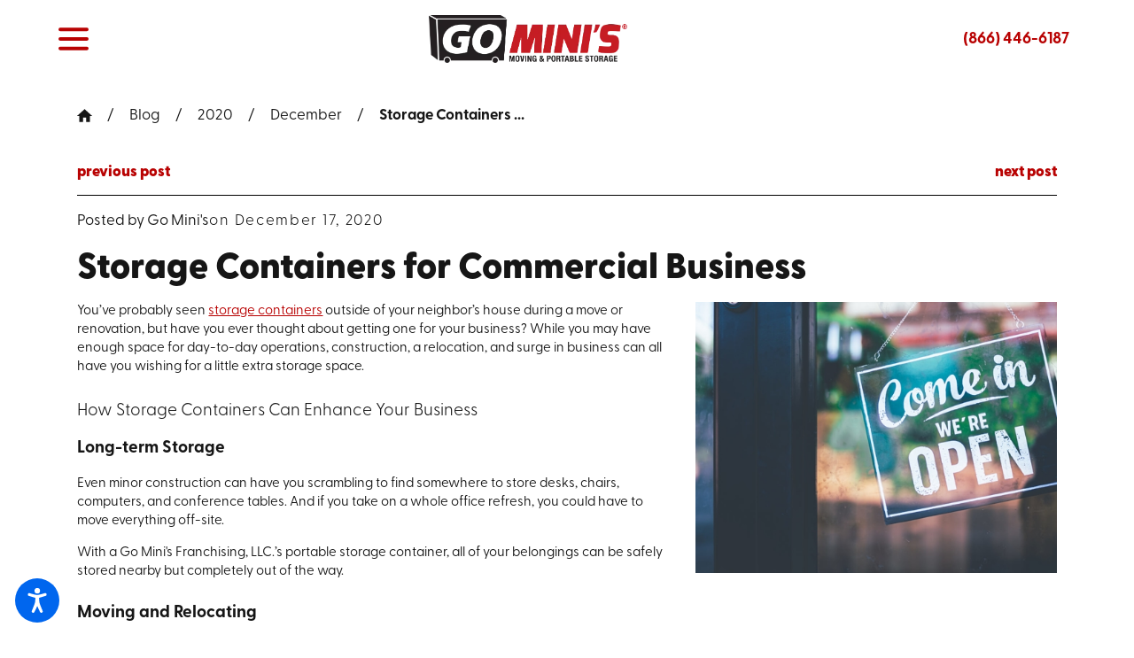

--- FILE ---
content_type: text/html; charset=utf-8
request_url: https://www.gominis.com/blog/2020/december/storage-containers-for-commercial-business/
body_size: 17677
content:
<!DOCTYPE html>
<html lang="en" data-anim="1" data-prlx="1" data-flr="1" data-i="d4f0lxy1poj" data-is="r2hs9oivrrh" data-gmap="AIzaSyCCSUDj5b6maWqpSnOSpZim7KuFjr1xTLI" data-sa="DzH0sudSzRe8jylnHpj1VxN3Vk%2B1BtHUtNNvaZCY6JBIFTMTQBh9IlFRjptIukrUX1gS2r8TETJYSdTARKWhkWqUFfeIFL9oNd2TOxZK71PIbmGcRNATOXAXb2QWLW0YQn6mNb7mULxnfowf7GfA3LXH%2BVFoNUnGsvyJjA0EOmgm8JoM">
<head>
	<title>Storage Containers for Commercial Business | Go Mini’s</title>
	<link rel="canonical" href="https://www.gominis.com/blog/2020/december/storage-containers-for-commercial-business/"/>
	<meta content="text/html; charset=utf-8" http-equiv="Content-Type"/>
	<meta content="initial-scale=1" name="viewport"/>
	<meta http-equiv="X-UA-Compatible" content="IE=edge,chrome=1"/>
	<meta name="description" content="The experts at Go Mini’s explain how portable storage containers can help business owners during construction, a move, or holiday boom."/>
	<meta property="og:type" content="website"/>
	<meta property="og:site_name" content="Go Mini's"/>
	<meta property="og:url" content="https://www.gominis.com/blog/2020/december/storage-containers-for-commercial-business/"/>
	<meta property="og:title" content="Storage Containers for Commercial Business"/>
	<meta property="og:description" content="Could your business use a little extra space?"/>
	<meta property="og:image" content="https://www.gominis.com/images/blog/iStock-1177073637.1).jpg"/>
	<meta name="twitter:card" content="summary_large_image"/>
	<meta name="twitter:title" content="Storage Containers for Commercial Business"/>
	<meta name="twitter:description" content="Could your business use a little extra space?"/>
	<meta name="twitter:image" content="https://www.gominis.com/images/blog/iStock-1177073637.1).jpg"/>
	<meta property="article:publisher" content="https://www.facebook.com/gominis/"/>
	<meta name="google-site-verification" content="5homB6FG1xEuYv6DeUnbdkZ1lThaVLuuip7vgybFXlg"/>
	<meta name="msvalidate.01" content="C3F3BC7C934F6B425D2A15307AA60600"/>
	<meta name="audio-eye-hash" content="436e5549aab632dcbec5c1ab93bcbb82"/>
	<!--<link rel="preload" href="/assets/logo-dark.png" as="image" type="image/png"/>-->
	<!--<link href="/includes/atf/common.css" rel="stylesheet" type="text/css"/>-->
	<!--<link href="/includes/atf/general.css" rel="stylesheet" type="text/css"/>-->
	<!--<link href="/includes/atf/fonts.css" rel="stylesheet" type="text/css"/>-->
	<!--<link href="/includes/atf/colors.css" rel="stylesheet" type="text/css"/>-->
	<!--<link href="/includes/atf/subs.css" rel="stylesheet" type="text/css"/>-->
	<script type="text/javascript">
(function(n){var t=n.Process||{},i=function(n){var t=+n;return isNaN(t)?n:t},u=function(n){return decodeURIComponent(n.replace(/\+/g,"%20"))},h=/\{(.+?)\}/g,c=window.location.hash&&window.location.hash[1]==="~"&&!/\bSPPC=./i.test(document.cookie||""),s=[],e=null,r=null,o=null,f=null;t.Page=function(n){for(var i=n.length;i--;)c?s.push(n[i]):t.Element(document.getElementById(n[i]))};t.Delayed=function(){var n,i;for(r=null;n=s.shift();)t.Element(document.getElementById(n));try{i=new CustomEvent("process.delayed",{bubbles:!0,cancelable:!0});document.documentElement.dispatchEvent(i)}catch(u){}};t.Element=function(n){if(n)switch(n.getAttribute("data-process")){case"if":t.If(n);break;case"replace":t.Replace(n);break;default:t.Fix(n)}};t.Replace=function(n){var i,f=n.parentNode,r=document.createTextNode(t.Get(n.getAttribute("data-replace"))),u=n.firstElementChild;u&&u.getAttribute&&(i=u.getAttribute("href"))&&i.substring(0,4)==="tel:"&&(i=document.createElement("a"),i.setAttribute("href","tel:"+r.data),i.appendChild(document.createTextNode(r.data)),r=i);f.insertBefore(r,n);f.removeChild(n)};t.Fix=function(n){var r,u,i,f=n.attributes.length,e=n.childNodes.length;if(n.nodeName==="SCRIPT"){n.parentNode.removeChild(n);return}while(f--)r=n.attributes[f],r.name.substring(0,13)=="data-replace-"&&(u=r.name.substring(13),n.setAttribute(u,t.Get(r.value)),n.removeAttribute(r.name));while(e--)i=n.childNodes[e],i.nodeType===3&&i.data&&i.data.indexOf("{")>=0&&(i.data=t.Get(i.data))};t.If=function(n){for(var i,u,f,e,o=n.parentNode,s=n.attributes.length,r=undefined;s--;){i=n.attributes[s];switch(i.name){case"field":r=t.Check(n,t.Get(i.value));break;case"nofield":r=!t.Check(n,t.Get(i.value))}if(r!==undefined)break}if(r)for(u=n.childNodes,f=0,e=u.length;f<e;f++)o.insertBefore(u[0],n);o.removeChild(n)};t.Check=function(n,r){for(var u,f,e=n.attributes.length;e--;){u=n.attributes[e];switch(u.name){case"equals":return r==t.Get(u.value);case"gt":case"greaterthan":case"morethan":return i(r)>i(t.Get(u.value));case"gte":return i(r)>=i(t.Get(u.value));case"lt":case"lessthan":case"lesserthan":return i(r)<i(t.Get(u.value));case"lte":return i(r)<=i(t.Get(u.value));case"ne":case"notequals":return r!=t.Get(u.value);case"contains":return f=t.Get(u.value),r.indexOf(f>=0);case"notcontains":return f=t.Get(u.value),!r.indexOf(f>=0);case"in":return f=t.Get(u.value),t.InArray(r,(""+f).split(","));case"notin":return f=t.Get(u.value),!t.InArray(r,(""+f).split(","));case"between":return f=t.Get(u.value).Split(","),f.length==2&&i(r)>=i(f[0])&&i(r)<=i(f[1])?!0:!1}}return!!r};t.InArray=function(n,t){for(var i=t.length;i--;)if(t[i]==n)return!0;return!1};t.Get=function(n){return n.replace(h,function(n,i){var r=i.split("/"),f=r.shift();return t.Data(f.split(":"),0,r[0])||u(r.shift()||"")})};t.Data=function(n,i,r){var u;switch(n[i].toLowerCase()){case"f":return t.Format(n[i+1],n,i+2,r);case"if":return t.Data(n,i+1)?n.pop():"";case"ifno":case"ifnot":return t.Data(n,i+1)?"":n.pop();case"q":case"querystring":return t.Query(n[i+1])||"";case"session":case"cookie":return t.Cookie(n[i+1])||"";case"number":return t.Number(n[i+1],r)||"";case"request":return u=t.Cookie("RWQ")||window.location.search,u&&u[0]==="?"&&n[i+1]&&n[i+1][0]!="?"&&(u=u.substr(1)),u;case"u":return t.UserData(n[i+1])||"";default:return""}};t.Format=function(n,i,r,u){var h,f,s,e,o;if(!n||r>i.length-1)return"";if(h=null,f=null,n=n.toLowerCase(),e=0,n=="binary")e=2;else if(r+1<i.length)switch(n){case"p":case"phone":case"p2":case"phone2":case"p3":case"phone3":i[r].indexOf("0")>=0&&(f=i[r],e=1);break;default:s=parseInt(i[r]);isNaN(s)||(h=s,e=1)}o=t.Data(i,r+e,u);switch(n){case"p":case"phone":return t.Phone(""+o,f);case"p2":case"phone2":return t.Phone(""+o,f||"000.000.0000");case"p3":case"phone3":return t.Phone(""+o,f||"000-000-0000");case"tel":return t.Phone(""+o,f||"0000000000")}};t.Phone=function(n,t){var u,i,f,r;if(!n)return"";if(u=n.replace(/\D+/g,""),u.length<10)return n;for(i=(t||"(000) 000-0000").split(""),f=0,r=0;r<i.length;r++)i[r]=="0"&&(f<u.length?i[r]=u[f++]:(i.splice(r,1),r--));return f==10&&u.length>10&&i.push(" x"+u.substring(10)),i.join("")};t.Query=function(n){var r,f,o,i,s;if(!e)for(e={},r=t.Cookie("RWQ")||window.location.search,f=r?r.substring(1).split("&"):[],o=f.length;o--;)i=f[o].split("="),s=u(i.shift()).toLowerCase(),e[s]=i.length?u(i.join("=")):null;return e[n.toLowerCase()]};t.Cookie=function(n){var f,i,o,e,t;if(!r)for(r={},f=document.cookie?document.cookie.split("; "):[],i=f.length;i--;){o=f[i].split("=");e=u(o.shift()).toLowerCase();t=o.join("=");switch(t[0]){case"#":r[e]=+t.substring(1);break;case":":r[e]=new Date(+t.substring(1));break;case"!":r[e]=t==="!!";break;case"'":r[e]=u(t.substring(1));break;default:r[e]=u(t)}}for(f=n.split("|"),i=0;i<f.length;i++)if(t=r[f[i].toLowerCase()],t)return t;return""};t.UserData=function(n){switch(n){case"DisplayName":return t.Cookie("U_DisplayName")||"";case"TimeOfDay":var r=new Date,i=r.getHours();return i>=17||i<5?"Evening":i<12?"Morning":"Afternoon"}};t.Number=function(n,i){var s,u,r,e;if(!i)return i;if(!o)for(o={},s=(t.Cookie("PHMAP")||"").split(","),e=0;e<s.length;e++)u=(s[e]||"").split("="),u.length===2&&(o[u[0]]=u[1]);return r=o[i],r&&r!=="0"||(r=i),f||(f={}),f[r]=1,r};t.Phones=function(){var n,t;if(f){n=[];for(t in f)f.hasOwnProperty(t)&&n.push(t);return n.join("|")}return null};n.Process=t;document.documentElement&&(document.documentElement.clientWidth<=1280||(t.Cookie("pref")&1)==1)&&(document.documentElement.className+=" minimize")})(this);
(function(){function o(){var r,n,u;for(v(),f=!0,n=0;n<t.length;n++)r=t[n],s(r[0],r[1]);for(t.length=0,n=0;n<i.length;n++)u=i[n],l(u);i.length=0;window.removeEventListener("DOMContentLoaded",o)}function v(){for(var t,i,f,e,h=document.querySelectorAll("script[src],script[data-require]"),o=0;o<h.length;o++){var c=h[o],s=c.getAttribute("src"),n=c.getAttribute("data-require");if(s||n)for(t=n&&n[0]==="["?u(a(n)):[],s&&t.push(s),i=0;i<t.length;i++)f=t[i],e=/(.+?)\.\d{13}(\.\w{2,12})$/.exec(f),e&&(f=e[1]+e[2]),r[f]=1}}function s(i,u){var h,c,s,o;if(!f){t.push([i,u]);return}for(h=[],c=!1,o=0;o<i.length;o++){if(s=i[o],!s||e[s])continue;else r[s]||(h.push(s),r[s]=1);c=!0}for(typeof u=="function"&&(c?n.push([i,u]):u(window.jQuery)),o=0;o<h.length;o++)y(h[o])}function y(n){if(n.indexOf("http://")===0)throw new Error("Cannot load scripts over unsecure channel: "+n);else n.indexOf("/common/")===0||n.indexOf("/cms/")===0?w(n):p(n)}function p(n){var t=document.createElement("script");t.setAttribute("async","async");t.setAttribute("src",n);n.indexOf("callback=registerGmap")===-1?t.addEventListener("load",function(){h(n)}):window.registerGmap=function(){h(n)};t.addEventListener("error",function(){throw new Error("Unable to load script: '"+n+"'");});document.head.appendChild(t)}function w(n,t){var i=document.createElement("script");if(i.setAttribute("data-require",'["'+n+'"]'),n.indexOf("/common/usc/js/")===0||n==="/common/usc/p/video.js")if(typeof Promise=="undefined")throw new Error("This browser doesn't support ES6 modules.  Cannot load: '"+n+"'");else i.setAttribute("type","module");typeof t=="string"?i.text=t:i.src=n;document.head.appendChild(i)}function b(){var n=document.documentElement.getAttribute("data-gmap");return n?"&key="+n:""}function u(n){var i,r,u,f,t;for(Array.isArray(n)||(n=[n]),i={},r=0;r<n.length;r++)if(n[r])for(u=c[n[r]]||n[r],Array.isArray(u)||(u=[u]),f=0;f<u.length;f++)t=u[f],t.indexOf("://")!==-1||t[0]==="/"?i[t]=1:t.indexOf("admin/")===0?i["/common/"+t+".js"]=1:t.indexOf("usc/")===0?i["/common/"+t+".js"]=1:t.indexOf("cms/")===0?i["/"+t+".js"]=1:i["/common/js/"+t+".js"]=1;return Object.keys(i)}function h(n){for(var t,o=u(n),r=0;r<o.length;r++)t=o[r],e[t]=1,f?l(t):i.push(t)}function l(t){for(var u,h,r,f=[],i=0;i<n.length;i++)r=n[i],r[0].indexOf(t)!==-1&&f.push(r);for(i=0;i<f.length;i++){var r=f[i],o=r[0],s=[];for(u=0;u<o.length;u++)e[o[u]]||s.push(o[u]);if((r[0]=s,!s.length)&&(h=r[1],h))try{h(window.jQuery)}catch(c){console.warn(c.stack)}}for(i=n.length-1;i>=0;i--)r=n[i],r[0].length||n.splice(i,1)}var a=function(n,t){return(window.JSON2||JSON).parse(n,t)},f=!1,t=[],i=[],r={},e={},n=[],c;document.readyState==="complete"||document.readyState==="loaded"||document.readyState==="interactive"?o():window.addEventListener("DOMContentLoaded",o);c={jquery:["j/jquery.3.x","j/jquery.ui"],"j/jquery":"j/jquery.3.x",poly:"usc/p/poly",cookie:"j/jquery.cookie",jwplayer:"/common/js/v/jwplayer.js",map:"m/gmap",googlemap:"https://maps.googleapis.com/maps/api/js?v=3&libraries=places&callback=registerGmap"+b(),ace:"https://cdnjs.cloudflare.com/ajax/libs/ace/1.4.11/ace.js"};window.requireLoading=function(n){var t=u(n);return t&&r[t[0]]};window.require=window.require2=window.rrequire=function(n,t){var i=u(n),f,r;for(typeof t!="function"&&typeof arguments[2]=="function"&&(t=arguments[2]),f=!1,r=0;r<i.length;r++)i[r].indexOf("jquery")!==-1&&(f=!0);f?(console.warn("Requiring jQuery should be avoided for performance reasons."),s(i,t)):s(i,t)};window.register=h})();
</script>
	<link rel="stylesheet" type="text/css" href="/cms/includes/15b3xaxgvs4.2507011400482.css"/>
	<script>(function(){
var cook = /(?:^|\b)COOK=(.+?)(?:$|;)/.exec( document.cookie )?.[1];
var analytics;
var marketing;
if(cook==='YES'){analytics=true;marketing=true;}
else if(cook==='NO!'){analytics=false;marketing=false;}
else if(cook==='ANALYTICS'){analytics=true;marketing=false;}
else if(cook==='MARKETING'){analytics=false;marketing=true;}
else{analytics=true;marketing=navigator.globalPrivacyControl||window.doNotSell?false:true;}
window.$consentState={analytics,marketing};
})();</script>
<script type="module" src="/common/usc/p/manage-cookies.js"></script>
</head>
<body class="p-storage-containers-for-commercial-business" data-config="0uaxr1n6.ouy\ygh5r0ct.9vs\ru5qtn0z.u36\2tceboaa.g74" data-id="20478313" data-s="35" data-i="226325" data-p="132" data-fk="1194750">
	<header id="HeaderZone"><nav class="acc-opt v1 dk-bg transparent-bg alt" id="AccessibilityOptionsV1Alt" data-showhide="true" data-action="panel" data-html-class="true" data-class-name="opt-opn">
	
	
	<svg viewBox="0 0 36 36" class="fltr lt" style="width: 50px;height: 50px;" title="Open the accessibility options menu" tabindex="0" data-action="open" data-role="btn" data-type="open"><use data-href="/cms/svg/site/rp15gxh4egm.36.2601151615094.svg#accessibility"></use></svg>
	<ul class="acc-mnu pd_tp-70 bdr_r" data-accessibility-menu="true" data-role="panel">
		<li>
			<button class="full flx f_m btn-clr-hvr bdr_b pd_tp pd_bt pd_h-30 rsp_pd-h" title="Close the accessibility options menu" data-role="btn" data-type="close">
				<svg viewBox="0 0 36 36" class="acc-i mrg_rt"><use data-href="/cms/svg/site/rp15gxh4egm.36.2601151615094.svg#accessibility_hide"></use></svg> 
				Close
			</button>
		</li>
		<li>
			<button class="full flx f_m btn-clr-hvr bdr_b pd_tp pd_bt pd_h-30 rsp_pd-h" data-action="content">
				<svg viewBox="0 0 36 36" class="acc-i mrg_rt"><use data-href="/cms/svg/site/rp15gxh4egm.36.2601151615094.svg#accessibility_skip_to_co"></use></svg> 
				Skip to Content
			</button>
		</li>
		<li>
			<button class="full flx f_m btn-clr-hvr bdr_b pd_tp pd_bt pd_h-30 rsp_pd-h" data-action="highContrast">
				<svg viewBox="0 0 36 36" class="acc-i mrg_rt"><use data-href="/cms/svg/site/rp15gxh4egm.36.2601151615094.svg#accessibility_high_contr"></use></svg>
				High Contrast
			</button>
		</li>
		<li>
			<button class="full flx f_m btn-clr-hvr bdr_b pd_tp pd_bt pd_h-30 rsp_pd-h" data-action="largeText">
				<svg viewBox="0 0 36 36" class="acc-i mrg_rt"><use data-href="/cms/svg/site/rp15gxh4egm.36.2601151615094.svg#accessibility_text_size"></use></svg> 
				Increase Text Size
			</button>
		</li>
		<li>
			<button class="full flx f_m btn-clr-hvr bdr_b pd_tp pd_bt pd_h-30 rsp_pd-h" data-action="clear">
				<svg viewBox="0 0 36 36" class="acc-i mrg_rt"><use data-href="/cms/svg/site/rp15gxh4egm.36.2601151615094.svg#accessibility_clear_all"></use></svg> 
				Clear All
			</button>
		</li>
	</ul>
</nav><div class="hdr v3 lt-bg" id="SmHeaderV3" universal_="true" data-showhide="true" data-header="true" data-class-name="mnu-opn" data-html-class="true">
	
	
	
	<style>
		.fly-nv {
			display: none
		}
	</style>
	<a name="SiteTop"></a>
	<!--<div class="tp-br bg-bx ulk-bg pd_bt-20 pd_tp-20 hd-1280">-->
	<!--	<div class="mn_ flx f_m f_r">-->
	<!--		<nav class="sec-nv" aria-label="Quick Links" id="HeaderV3QuickLinks" icoral="Coral.Controls.Menu" p-properties="{-->
	<!--				levels: 0,-->
	<!--				menutype: 'NavigationGroup',-->
	<!--				navgroup: 4,-->
	<!--				nested: false-->
	<!--			}">-->
	<!--			<ul class="flx f_m f_r">-->
	<!--				<li class="mrg_lt-90" p-template="Item">-->
	<!--					<a class="clr-swp nv-lnk" href="" target=""></a>-->
	<!--				</li>-->
	<!--			</ul>-->
	<!--		</nav>-->
	<!--	</div>-->
	<!--</div>-->
	<div class="mn_ nv-br flx f_m f_sb rlt">
		<button class="mnu-btn dkp mrg_rt" title="Main Menu" aria-label="Main Menu" data-role="btn">
			<svg viewBox="0 0 24 24" class="blk"><use data-href="/cms/svg/site/rp15gxh4egm.24.2601151615099.svg#menu"></use></svg>
		</button>
		<a class="tp-lg blk fit pd_tp pd_bt" href="/">
			<img class="dk-lg" alt="Go Mini's Franchising, LLC." title="Go Mini's Franchising, LLC." src="/images/brand/logo-dark.2511061246506.png">
			<img class="lt-lg" alt="Go Mini's Franchising, LLC." title="Go Mini's Franchising, LLC." src="/images/brand/logo-light.2312010945144.png">
		</a>
		<div class="flx f_r f_m">
			<a class="hd fnt_phn mbl mrg_lt" href="tel:8664466187" id="SmHeaderV3_1" data-replace-href="tel:{F:Tel:Cookie:PPCP1/8664466187}"><svg viewBox="0 0 24 24" class=""><use data-href="/cms/svg/site/rp15gxh4egm.24.2601151615099.svg#phone"></use></svg></a>
			<nav class="nv str flx f_m pd_v-30 el-tab-box" id="HeaderV3TopNav" data-role="panel" data-closing="true" data-slider="true">	
				<ul class="mnu-nv flx f_sb f_m pd_bt-30 bdr_b pd_h-10">
					<li>
						<button class="blk clr-lnk" title="Close the Menu" aria-label="Close the Menu" data-role="btn">
							<svg viewBox="0 0 24 24" class="blk" title="Close the Menu"><use data-href="/cms/svg/site/rp15gxh4egm.24.2601151615099.svg#close"></use></svg>
						</button>
					</li>
				</ul>
				<ul class="flx str" role="menubar" aria-label="Top Navigation">
					<li class=" frt-itm flx f_wrp f_m ato rlt" role="menuitem">
						<a class="flx f_clm f_m f_c nv-lnk ato pd_h-10 clr-swp pd_tp pd_bt str" title="Moving" href="/moving/moving-overview/" target="" tabindex="0">
							Moving
						</a>
						
							<span class="el-tab lvl-1 rlt mrg_lt icn fit blk pd_tp-10 pd_bt-10 pd_h-20" aria-label="Open child menu of Moving">
								<svg viewBox="0 0 24 24" class="blk" role="presentation"><use data-href="/cms/svg/site/rp15gxh4egm.24.2601151615099.svg#arrow_down"></use></svg>
							</span>
							<ul class="fly-nv el-panel sld full ui-scroll bg-bx lt-bg alt pd_v-10  pd_h-20" role="menu">
								
								<li class=" " role="menuitem" data-closing="true">
									<a class="clr-swp nv-lnk ato blk pd_bt-30 pd_tp-30 " href="/moving/moving-overview/" target="" tabindex="0">Moving Overview</a>
									
								</li><li class=" " role="menuitem" data-closing="true">
									<a class="clr-swp nv-lnk ato blk pd_bt-30 pd_tp-30 " href="/moving/local-moving/" target="" tabindex="0">Local Moving</a>
									
								</li><li class=" " role="menuitem" data-closing="true">
									<a class="clr-swp nv-lnk ato blk pd_bt-30 pd_tp-30 " href="/moving/long-distance-moving/" target="" tabindex="0">Long Distance Moving</a>
									
								</li><li class=" " role="menuitem" data-closing="true">
									<a class="clr-swp nv-lnk ato blk pd_bt-30 pd_tp-30 " href="/moving/military-moving/" target="" tabindex="0">Military Moving</a>
									
								</li><li class=" " role="menuitem" data-closing="true">
									<a class="clr-swp nv-lnk ato blk pd_bt-30 pd_tp-30 " href="/packing-loading-assistance/" target="" tabindex="0">Packing & Loading Assistance</a>
									
								</li><li class=" " role="menuitem" data-closing="true">
									<a class="clr-swp nv-lnk ato blk pd_bt-30 pd_tp-30 " href="/customer-reviews/" target="" tabindex="0">Reviews / Testimonials</a>
									
								</li>
							</ul>
						
					</li><li class="  flx f_wrp f_m ato rlt" role="menuitem">
						<a class="flx f_clm f_m f_c nv-lnk ato pd_h-10 clr-swp pd_tp pd_bt str" title="Storage" href="/storage/storage-overview/" target="" tabindex="0">
							Storage
						</a>
						
							<span class="el-tab lvl-1 rlt mrg_lt icn fit blk pd_tp-10 pd_bt-10 pd_h-20" aria-label="Open child menu of Storage">
								<svg viewBox="0 0 24 24" class="blk" role="presentation"><use data-href="/cms/svg/site/rp15gxh4egm.24.2601151615099.svg#arrow_down"></use></svg>
							</span>
							<ul class="fly-nv el-panel sld full ui-scroll bg-bx lt-bg alt pd_v-10  pd_h-20" role="menu">
								
								<li class=" " role="menuitem" data-closing="true">
									<a class="clr-swp nv-lnk ato blk pd_bt-30 pd_tp-30 " href="/storage/storage-overview/" target="" tabindex="0">Storage Overview</a>
									
								</li><li class=" " role="menuitem" data-closing="true">
									<a class="clr-swp nv-lnk ato blk pd_bt-30 pd_tp-30 " href="/storage/secure-storage/" target="" tabindex="0">Secure Storage</a>
									
								</li><li class=" " role="menuitem" data-closing="true">
									<a class="clr-swp nv-lnk ato blk pd_bt-30 pd_tp-30 " href="/storage/storage-for-home-remodeling/" target="" tabindex="0">Storage for Home Remodeling</a>
									
								</li><li class=" " role="menuitem" data-closing="true">
									<a class="clr-swp nv-lnk ato blk pd_bt-30 pd_tp-30 " href="/storage/storage-costs/" target="" tabindex="0">Storage Costs</a>
									
								</li><li class=" " role="menuitem" data-closing="true">
									<a class="clr-swp nv-lnk ato blk pd_bt-30 pd_tp-30 " href="/packing-loading-assistance/" target="" tabindex="0">Packing & Loading Assistance</a>
									
								</li><li class=" " role="menuitem" data-closing="true">
									<a class="clr-swp nv-lnk ato blk pd_bt-30 pd_tp-30 " href="/customer-reviews/" target="" tabindex="0">Reviews / Testimonials</a>
									
								</li>
							</ul>
						
					</li><li class="  flx f_wrp f_m ato rlt" role="menuitem">
						<a class="flx f_clm f_m f_c nv-lnk ato pd_h-10 clr-swp pd_tp pd_bt str" title="Containers" href="/containers/container-sizes/" target="" tabindex="0">
							Containers
						</a>
						
							<span class="el-tab lvl-1 rlt mrg_lt icn fit blk pd_tp-10 pd_bt-10 pd_h-20" aria-label="Open child menu of Containers">
								<svg viewBox="0 0 24 24" class="blk" role="presentation"><use data-href="/cms/svg/site/rp15gxh4egm.24.2601151615099.svg#arrow_down"></use></svg>
							</span>
							<ul class="fly-nv el-panel sld full ui-scroll bg-bx lt-bg alt pd_v-10  pd_h-20" role="menu">
								
								<li class=" " role="menuitem" data-closing="true">
									<a class="clr-swp nv-lnk ato blk pd_bt-30 pd_tp-30 " href="/containers/container-sizes/" target="" tabindex="0">Container Sizes</a>
									
								</li>
							</ul>
						
					</li><li class="  flx f_wrp f_m ato rlt" role="menuitem">
						<a class="flx f_clm f_m f_c nv-lnk ato pd_h-10 clr-swp pd_tp pd_bt str" title="For Business" href="/for-business/go-minis-for-business/" target="" tabindex="0">
							For Business
						</a>
						
							<span class="el-tab lvl-1 rlt mrg_lt icn fit blk pd_tp-10 pd_bt-10 pd_h-20" aria-label="Open child menu of For Business">
								<svg viewBox="0 0 24 24" class="blk" role="presentation"><use data-href="/cms/svg/site/rp15gxh4egm.24.2601151615099.svg#arrow_down"></use></svg>
							</span>
							<ul class="fly-nv el-panel sld full ui-scroll bg-bx lt-bg alt pd_v-10  pd_h-20" role="menu">
								
								<li class=" " role="menuitem" data-closing="true">
									<a class="clr-swp nv-lnk ato blk pd_bt-30 pd_tp-30 " href="/for-business/go-minis-for-business/" target="" tabindex="0">Go Mini's For Business</a>
									
								</li><li class=" " role="menuitem" data-closing="true">
									<a class="clr-swp nv-lnk ato blk pd_bt-30 pd_tp-30 " href="/for-business/case-studies/" target="" tabindex="0">Case Studies</a>
									
								</li><li class=" " role="menuitem" data-closing="true">
									<a class="clr-swp nv-lnk ato blk pd_bt-30 pd_tp-30 " href="/for-business/commercial-storage/" target="" tabindex="0">Commercial Storage</a>
									
								</li><li class=" " role="menuitem" data-closing="true">
									<a class="clr-swp nv-lnk ato blk pd_bt-30 pd_tp-30 " href="/for-business/commercial-moving/" target="" tabindex="0">Commercial Moving</a>
									
								</li><li class=" " role="menuitem" data-closing="true">
									<a class="clr-swp nv-lnk ato blk pd_bt-30 pd_tp-30 " href="/for-business/restoration-and-remediation-storage/" target="" tabindex="0">Restoration and Remediation Storage</a>
									
								</li><li class=" " role="menuitem" data-closing="true">
									<a class="clr-swp nv-lnk ato blk pd_bt-30 pd_tp-30 " href="/for-business/construction-storage/" target="" tabindex="0">Construction Storage</a>
									
								</li><li class=" " role="menuitem" data-closing="true">
									<a class="clr-swp nv-lnk ato blk pd_bt-30 pd_tp-30 " href="/for-business/education-and-school-storage/" target="" tabindex="0">Education and School Storage</a>
									
								</li><li class=" " role="menuitem" data-closing="true">
									<a class="clr-swp nv-lnk ato blk pd_bt-30 pd_tp-30 " href="/for-business/government-storage/" target="" tabindex="0">Government Storage</a>
									
								</li><li class=" " role="menuitem" data-closing="true">
									<a class="clr-swp nv-lnk ato blk pd_bt-30 pd_tp-30 " href="/for-business/healthcare-storage/" target="" tabindex="0">Healthcare Storage</a>
									
								</li><li class=" " role="menuitem" data-closing="true">
									<a class="clr-swp nv-lnk ato blk pd_bt-30 pd_tp-30 " href="/for-business/hotel-and-hospitality-storage/" target="" tabindex="0">Hotel and Hospitality Storage</a>
									
								</li><li class=" " role="menuitem" data-closing="true">
									<a class="clr-swp nv-lnk ato blk pd_bt-30 pd_tp-30 " href="/for-business/restaurant-and-bar-storage/" target="" tabindex="0">Restaurant and Bar Storage</a>
									
								</li><li class=" " role="menuitem" data-closing="true">
									<a class="clr-swp nv-lnk ato blk pd_bt-30 pd_tp-30 " href="/for-business/retail-storage/" target="" tabindex="0">Retail Storage</a>
									
								</li><li class=" " role="menuitem" data-closing="true">
									<a class="clr-swp nv-lnk ato blk pd_bt-30 pd_tp-30 " href="/for-business/business-renovation-and-remodel/" target="" tabindex="0">Business Renovation and Remodel</a>
									
								</li>
							</ul>
						
					</li><li class="  flx  f_m ato rlt" role="menuitem">
						<a class="flx f_clm f_m f_c nv-lnk ato pd_h-10 clr-swp pd_tp pd_bt str" title="Our Locations" href="/locations/" target="" tabindex="0">
							Our Locations
						</a>
						
					</li><li class="  flx f_wrp f_m ato rlt" role="menuitem">
						<a class="flx f_clm f_m f_c nv-lnk ato pd_h-10 clr-swp pd_tp pd_bt str" title="How It Works" href="/how-it-works/go-minis-vs-self-storage/" target="" tabindex="0">
							How It Works
						</a>
						
							<span class="el-tab lvl-1 rlt mrg_lt icn fit blk pd_tp-10 pd_bt-10 pd_h-20" aria-label="Open child menu of How It Works">
								<svg viewBox="0 0 24 24" class="blk" role="presentation"><use data-href="/cms/svg/site/rp15gxh4egm.24.2601151615099.svg#arrow_down"></use></svg>
							</span>
							<ul class="fly-nv el-panel sld full ui-scroll bg-bx lt-bg alt pd_v-10  pd_h-20" role="menu">
								
								<li class=" " role="menuitem" data-closing="true">
									<a class="clr-swp nv-lnk ato blk pd_bt-30 pd_tp-30 " href="/how-it-works/go-minis-vs-self-storage/" target="" tabindex="0">Go Mini's Vs Self-Storage</a>
									
								</li><li class=" " role="menuitem" data-closing="true">
									<a class="clr-swp nv-lnk ato blk pd_bt-30 pd_tp-30 " href="/how-it-works/go-minis-vs-rental-truck/" target="" tabindex="0">Go Mini's Vs Rental Truck</a>
									
								</li><li class=" " role="menuitem" data-closing="true">
									<a class="clr-swp nv-lnk ato blk pd_bt-30 pd_tp-30 " href="/how-it-works/go-minis-vs-traditional-moving-companies/" target="" tabindex="0">Go Mini's Vs Traditional Moving Companies</a>
									
								</li><li class=" " role="menuitem" data-closing="true">
									<a class="clr-swp nv-lnk ato blk pd_bt-30 pd_tp-30 " href="/how-it-works/go-minis-advantage/" target="" tabindex="0">Go Mini's Advantage</a>
									
								</li><li class=" " role="menuitem" data-closing="true">
									<a class="clr-swp nv-lnk ato blk pd_bt-30 pd_tp-30 " href="/how-it-works/miniguard-protection-plan/" target="" tabindex="0">MiniGuard™ Protection Plan</a>
									
								</li><li class=" " role="menuitem" data-closing="true">
									<a class="clr-swp nv-lnk ato blk pd_bt-30 pd_tp-30 " href="/how-it-works/faqs/" target="" tabindex="0">FAQs</a>
									
								</li><li class=" " role="menuitem" data-closing="true">
									<a class="clr-swp nv-lnk ato blk pd_bt-30 pd_tp-30 " href="/customer-reviews/" target="" tabindex="0">Customer Reviews</a>
									
								</li><li class=" " role="menuitem" data-closing="true">
									<a class="clr-swp nv-lnk ato blk pd_bt-30 pd_tp-30 " href="/blog/" target="" tabindex="0">Blogs</a>
									
								</li><li class=" " role="menuitem" data-closing="true">
									<a class="clr-swp nv-lnk ato blk pd_bt-30 pd_tp-30 " href="/how-it-works/about-us/" target="" tabindex="0">About Us</a>
									
								</li>
							</ul>
						
					</li><li class="  flx  f_m ato rlt" role="menuitem">
						<a class="flx f_clm f_m f_c nv-lnk ato pd_h-10 clr-swp pd_tp pd_bt str" title="Long Distance Quote" href="/long-distance-quote/" target="" tabindex="0">
							Long Distance Quote
						</a>
						
					</li>
				</ul>
				<ul class="mnu-nv" id="HeaderV3QuickLinksMobile">
					
					<div class="ta_c-1024 mrg_tp-20">
						
						<a href="/#GAIQ" class="btn v1 sml mrg_lt-90 mrg_tp-20">Get an Instant Quote</a>
						
												
						<a class="fnt_phn blk mbl-sz" href="tel:8664466187" id="SmHeaderV3_5" data-replace-href="tel:{F:Tel:Cookie:PPCP1/8664466187}"><span id="SmHeaderV3_6" data-process="replace" data-replace="{F:P:Cookie:PPCP1/(866)%20446-6187}">(866) 446-6187</span></a>
					</div>   
				</ul>
			</nav>
			<span id="SmHeaderV3_2" data-process="if" style="display:none" field="{Cookie:PPCP1/8664466187}">
				<div class="hd-1024 mbl-phn ta_c pd_bt-30 pd_tp-30 mrg_lt-80">
					<a class="fnt_phn blk" href="tel:8664466187" id="SmHeaderV3_3" data-replace-href="tel:{F:Tel:Cookie:PPCP1/8664466187}"><span id="SmHeaderV3_4" data-process="replace" data-replace="{F:P:Cookie:PPCP1/(866)%20446-6187}">(866) 446-6187</span></a>
				</div>
			</span>
			<div class="flx br-cnt ta_c-500 f_m pd_tp-20 pd_bt-20 mrg_lt-70">
				<!--<button class="mnu-btn mrg_lt-90 btn-clr" title="Main Menu" aria-label="Main Menu" data-role="btn"><svg class="blk" role="presentation" data-use="menu.24"></svg></button>-->
				
				<div>
					<a class="btn v1 sml mrg_lt-90 hd-1280" href="/#GAIQ">Get An Instant Quote</a>
				</div>
				
				
			</div>
		</div>
	</div>
</div>
<script id="Process_SmHeaderV3" type="text/javascript" style="display:none;">window.Process&&Process.Page(['Process_SmHeaderV3','SmHeaderV3_1','SmHeaderV3_2','SmHeaderV3_3','SmHeaderV3_4','SmHeaderV3_5','SmHeaderV3_6']);</script>
</header>
	<main id="MainZone"><section class="sys-lyt lt-bg pd_v pd_tp-0" id="SystemLayoutThin">
	<div class="rsp_pd-v">
		<div class="tp-zn mn_wd rsp_pd-h" id="TopZone"><section class="brd-cmb v1 lt-bg sys-lyt mrg_bt-90" id="SmBreadCrumbsV1">
	
	<div class="pd_tp-90 rsp_pd-h">
		<nav>
			<ol class="flx f_m">
				<li class="flx f_m rlt">
					<a class="clr-swp" title="Go Home" aria-label="Go Home" href="/">
						<svg viewBox="0 0 24 24" class="blk" alt="Home Icon" role="presentation"><use data-href="/cms/svg/site/rp15gxh4egm.24.2601151615099.svg#home"></use></svg>
					</a>
				</li>
				<li class="flx f_m rlt ">
					<a class="blk clr-swp" href="/blog/" target="">Blog</a>
				</li><li class="flx f_m rlt ">
					<a class="blk clr-swp" href="/blog/2020/" target="">2020</a>
				</li><li class="flx f_m rlt ">
					<a class="blk clr-swp" href="/blog/2020/december/" target="">December</a>
				</li><li class="rlt"><b>Storage Containers ...</b></li>
			</ol>
		</nav>	
	</div>
</section><div class="blg-sys v2 pst ui-repeater" id="BlogSystemV2Entry" data-onvisible="show-20">
	
	
	<div class="mrg_bt-40" data-item="i" data-key="1194750">
		
			<ul class="flx f_sb pd_bt pst-pg bdr_b">
				<li>
					<a href="/blog/2020/november/8-tips-for-anyone-moving-this-winter/" class="btn v3">previous post</a>
				</li>
				<li>
					<a href="/blog/2020/december/how-storage-containers-make-moving-less-stressfu/" class="btn v3">next post</a>
				</li>
			</ul>
		
		<div class="flx-blk-1024 f_sb pd_tp">
			<div class="flx-blk-500-mgd-l f_m">
				
				
					<address rel="author" itemprop="author" itemscope="" itemtype="http://schema.org/Person">
						Posted by 
						<span itemprop="name">Go Mini's
							
						</span>
					</address>
					<time class="mrg_rt blk" itemprop="datePublished" content="2020-12-17"> on December 17, 2020 </time>
				
			</div>
			
		</div>
	</div>
	<div class="pst-cnt" data-item="i" data-key="1194750">
		<header class="mrg_bt-30">
			
				<h1 itemprop="headline">Storage Containers for Commercial Business</h1>
			
		</header>
		<!--<if field="Thumbnail">-->
		<!--	<div class="mrg_bt-40">-->
		<!--		<if field="VideoPoster">-->
		<!--			<div class="rlt pd-h-56">-->
		<!--				<video class="vid" type="video/mp4" src="" controls="" poster="" p-thumbnail="true"></video>-->
		<!--			</div>-->
		<!--		</if>-->
		<!--		<if nofield="VideoPoster">-->
		<!--			<if field="Video">-->
		<!--				<div class="rlt pd-h-56">-->
		<!--					<video class="vid" type="video/mp4" src="" controls="" poster="/images/blog/iStock-1177073637.1).2012171440291.jpg" p-thumbnail="true"></video>-->
		<!--				</div>-->
		<!--			</if>-->
		<!--			<if nofield="Video">-->
		<!--				<picture class="img pic pd-h-" role="presentation">-->
		<!--					<source media="(max-width: 500px)" srcset="[data-uri]" data-src="/cms/thumbnails/00/445x300/images/blog/iStock-1177073637.1).2012171440291.jpg"/>-->
		<!--					<img src="[data-uri]" alt="Come in We're Open sing in Restaurant window" data-src="/images/blog/iStock-1177073637.1).2012171440291.jpg">-->
		<!--				</picture>-->
		<!--			</if>-->
		<!--		</if>-->
		<!--	</div>-->
		<!--</if>-->
		<!--<if nofield="Thumbnail">-->
		<!--	<if field="AltImage">-->
		<!--		<div class="mrg_bt-40">-->
		<!--			<if field="VideoPoster">-->
		<!--				<div class="rlt pd-h-56">-->
		<!--					<video class="ints" type="video/mp4" src="" controls="" poster="" p-thumbnail="true"></video>-->
		<!--				</div>-->
		<!--			</if>-->
		<!--			<if nofield="VideoPoster">-->
		<!--				<if field="Video">-->
		<!--					<div class="rlt pd-h-56">-->
		<!--						<video class="ints" type="video/mp4" src="" controls="" poster="/images/blog/iStock-1177073637.1).2012171440291.jpg" p-thumbnail="true"></video>-->
		<!--					</div>-->
		<!--				</if>-->
		<!--				<if nofield="Video">-->
		<!--					<picture class="img pic pd-h-" role="presentation">-->
		<!--						<source media="(max-width: 500px)" srcset="[data-uri]" data-src="/cms/thumbnails/00/445x300/images/blog/iStock-1177073637.1).2012171440291.jpg"/>-->
		<!--						<img src="[data-uri]" alt="Come in We're Open sing in Restaurant window" data-src="/images/blog/iStock-1177073637.1).2012171440291.jpg">-->
		<!--					</picture>-->
		<!--				</if>-->
		<!--			</if>-->
		<!--		</div>-->
		<!--	</if>-->
		<!--</if>-->
		
			<div class="img-wrp mrg_bt-40 two-fifths">
				<div class="img pd-h-75 " role="presentation">
					
						<img src="[data-uri]" alt="Come in We're Open sing in Restaurant window" title="Come in We're Open sing in Restaurant window" data-bg="/cms/thumbnails/34/534x450/images/blog/iStock-1177073637.1).2012171440291.jpg">
					
					
				</div>
			</div>
			
		<article class="cnt-stl" itemprop="articleBody"><meta charset="utf-8"/><p>You&rsquo;ve probably seen <a target="_blank" href="/storage/">storage containers</a> outside of your neighbor&rsquo;s house during a move or renovation, but have you ever thought about getting one for your business? While you may have enough space for day-to-day operations, construction, a relocation, and surge in business can all have you wishing for a little extra storage space.</p><h2>How Storage Containers Can Enhance Your Business</h2><h3>Long-term Storage</h3><p>Even minor construction can have you scrambling to find somewhere to store desks, chairs, computers, and conference tables. And if you take on a whole office refresh, you could have to move everything off-site.</p><p>With a Go Mini's Franchising, LLC.&rsquo;s portable storage container, all of your belongings can be safely stored nearby but completely out of the way.</p><h3>Moving and Relocating</h3><p>Whether you got a great deal on a new commercial space or you&rsquo;re thinking of expanding your business, organizing a move (either long-distance or just down the block) can be tough on any business owner.</p><p>Rather than try to pack and move everything in just one day with a <a target="_blank" href="/moving/">moving</a> company, a portable storage container lets you pack up on your own schedule. And when you&rsquo;re ready, the Go Mini's Franchising, LLC.&rsquo;s team will pick up your unit and bring it anywhere in the country.</p><h3>Holiday Overflow</h3><p>If there&rsquo;s one thing no one wants to do, it&rsquo;s turn away business during their busiest time of the year. Whether during the holidays or seasonally, businesses that see an occasional spike in customers know just how helpful a little extra space can be. Whether you use a storage unit to safely hold inventory or as storage space for out-of-season products, a little extra space can go a long way during your busiest season.</p><p><em>Go Mini's Franchising, LLC. is committed to minimizing your worries and maximizing your storage space. We can work with your needs and your schedule to ensure you have the best storage experience.</em></p><p><em>Give us a call at <span id="_1" data-process="replace" data-replace="{F:P:Cookie:PPCP1/(866)%20446-6187}">(866) 446-6187</span> to reserve your unit today, or get an </em><a target="_blank" href="/get-a-quote/"><em>instant quote</em></a><em> online. </em></p></article>
		<div class="mrg_tp-90 ui-repeater" id="BlogSystemV2Entry_ITM1194750_BlogPostPageRelatedPostsList">
			<strong class="fnt_t-4 fnt_tc-4 mrg_bt">
				Related Posts
			</strong>
			<ul class="flx-blk-1024-grd-lrg">
				<li class="related-lst third flx f_clm" data-item="i" data-key="">
					
						<div class="img pd-h-75 fit full" role="presentation">
							
							
								
									<img src="[data-uri]" alt="" title="" data-bg="/cms/thumbnails/34/534x450/sub/38334/images/Corp_Photo1.0000000000000.jpg">
								   
								
							
						</div>
						<div class="flx f_clm f_l mrg_tp-30">
							<a href="/blog/2025/december/does-homeowners-insurance-cover-moving-the-truth/"><strong class="fnt_t-5 fnt_tc-5">Does Homeowners Insurance Cover Moving? The Truth About Coverage Gaps</strong></a>
							<time class="fnt_t-6 fnt_tc-6 blk" content="Dec 10, 2025"><small>December 10, 2025</small></time>
							<p class="mrg_tp-20 mrg_bt-0">Think your homeowners or renters insurance has you covered during your move? Think again. Many people are shocked to learn that ...</p>
							<div class="mrg_tp-30">
								<a class="btn v3" href="/blog/2025/december/does-homeowners-insurance-cover-moving-the-truth/">Learn More <svg viewBox="0 0 24 24" class="mrg_lt-60 clr_btn blk" role="presentation"><use data-href="/cms/svg/site/rp15gxh4egm.24.2601151615099.svg#btn_v3_icon"></use></svg></a>
							</div>
						</div>
					
					
				</li><li class="related-lst third flx f_clm" data-item="i" data-key="">
					
						<div class="img pd-h-75 fit full" role="presentation">
							
							
								
									<img src="[data-uri]" alt="" title="" data-bg="/cms/thumbnails/34/534x450/sub/38334/images/sold-home-trends.0000000000000.png">
								   
								
							
						</div>
						<div class="flx f_clm f_l mrg_tp-30">
							<a href="/blog/2025/december/trend-watch-2026-where-and-how-americans-are-mov/"><strong class="fnt_t-5 fnt_tc-5">Trend Watch 2026: Where (and How) Americans Are Moving</strong></a>
							<time class="fnt_t-6 fnt_tc-6 blk" content="Dec 1, 2025"><small>December 01, 2025</small></time>
							<p class="mrg_tp-20 mrg_bt-0">The "panic moving" of the early 2020s has settled down, and now we've stepped into a new era of relocation. In 2026, Americans ...</p>
							<div class="mrg_tp-30">
								<a class="btn v3" href="/blog/2025/december/trend-watch-2026-where-and-how-americans-are-mov/">Learn More <svg viewBox="0 0 24 24" class="mrg_lt-60 clr_btn blk" role="presentation"><use data-href="/cms/svg/site/rp15gxh4egm.24.2601151615099.svg#btn_v3_icon"></use></svg></a>
							</div>
						</div>
					
					
				</li><li class="related-lst third flx f_clm" data-item="i" data-key="">
					
						<div class="img pd-h-75 fit full" role="presentation">
							
							
								
									<img src="[data-uri]" alt="" title="" data-bg="/cms/thumbnails/34/534x450/sub/38334/images/moving-mistakes.0000000000000.png">
								   
								
							
						</div>
						<div class="flx f_clm f_l mrg_tp-30">
							<a href="/blog/2025/october/6-moving-mistakes-that-will-cost-you-time-and-mo/"><strong class="fnt_t-5 fnt_tc-5">6 Moving Mistakes That Will Cost You Time and Money</strong></a>
							<time class="fnt_t-6 fnt_tc-6 blk" content="Oct 30, 2025"><small>October 30, 2025</small></time>
							<p class="mrg_tp-20 mrg_bt-0">Moving to a new home is exciting, until you realize how much work it takes to get there. Between packing, planning, and ...</p>
							<div class="mrg_tp-30">
								<a class="btn v3" href="/blog/2025/october/6-moving-mistakes-that-will-cost-you-time-and-mo/">Learn More <svg viewBox="0 0 24 24" class="mrg_lt-60 clr_btn blk" role="presentation"><use data-href="/cms/svg/site/rp15gxh4egm.24.2601151615099.svg#btn_v3_icon"></use></svg></a>
							</div>
						</div>
					
					
				</li>
			</ul>
		</div>
	</div>
</div>
<script id="Process_BlogSystemV2Entry" type="text/javascript" style="display:none;">window.Process&&Process.Page(['Process_BlogSystemV2Entry','_1']);</script>
</div>
		<div class="mn_wd rsp_pd-h">
			<div class="flx-blk-1024-mgd f_sb">
				<div class="cnt-zn two-thirds" id="ContentZone"></div>
				<div class="sd-zn third" id="SideZone"></div>
			</div>
		</div>
		<div class="bt-zn mn_wd rsp_pd-h" id="BottomZone"></div>
	</div>
</section></main>
	<footer id="FooterZone"><section class="ftr v1 lt-bg vsbl" id="SmFooterV1" universal_="true">
	
	
	<script type="application/ld+json">
		{
			"@context": "http://schema.org",
			"@type": "LocalBusiness",
			"name": "Go Mini's Franchising, LLC.",
			"address": {
				"@type": "PostalAddress",
				"streetAddress": "9160 Forum Corp Parkway, Suite 350",
				"addressLocality": "Fort Myers",
				"addressRegion": "FL",
				"postalCode": "33905"
			},
			"image": "",
			"telePhone": "(866) 446-6187",
			"url": "http://www.gominis.com",
			"geo": {
				"@type": "GeoCoordinates",
				"latitude": "26.626827",
				"longitude": "-81.8041083"
			}
		}
	</script>
	<div class="tp-bx">
		<div class="flx-blk-1024-mgd f_sb f_m main-cntnnr">
			<div class="fit lk-bg ta_c-1024 logo-cntnr fourth">
				<a class="bt-lg" href="/">
					<img class="dk-lg ta_c-1024" alt="Go Mini's Franchising, LLC." title="Go Mini's Franchising, LLC." src="[data-uri]" data-src="/images/brand/logo-dark.2511061246506.png">
					<img class="lt-lg ta_c-1024" alt="Go Mini's Franchising, LLC." title="Go Mini's Franchising, LLC." src="[data-uri]" data-src="/images/brand/logo-light.2312010945144.png">
				</a>
				<div class="pd_h-40 address">
					<span id="SmFooterV1_1" data-process="if" style="display:none" field="{Cookie:PPCP1/8664466187}">
						<div class="phn ta_c">
							<a class="fnt_phn blk" href="tel:8664466187" id="SmFooterV1_2" data-replace-href="tel:{F:Tel:Cookie:PPCP1/8664466187}"><span id="SmFooterV1_3" data-process="replace" data-replace="{F:P:Cookie:PPCP1/(866)%20446-6187}">(866) 446-6187</span></a>
						</div>
					</span>
					<span id="SmFooterV1_4" data-process="if" style="display:none" field="{Cookie:L}">
						<span class="">9160 Forum Corp Parkway</span>
						<span class="">Suite 350</span>
						<span class="">Fort Myers, FL 33905</span>
					</span>
					<span id="SmFooterV1_5" data-process="if" style="display:none" nofield="{Cookie:L}">
						<span class="">9160 Forum Corp Parkway</span>
						<span class="">Suite 350</span>
						<span class="">Fort Myers, FL 33905</span>
					</span>
				</div>
			</div>
			<div class="ta_c-1024 ftr-nv" id="FooterV1Nav">
				<nav>
					<ul class="flx-blk-1024 f_l f_wrp" role="menu" aria-label="Footer Navigation">
						<li class="half mrg_bt-30" role="menuitem">
							
								<a class="nv-lnk blk clr-swp" href="/get-a-quote/">Contact Us</a>
							
							
						</li><li class="half mrg_bt-30" role="menuitem">
							
							
								<a class="nv-lnk blk clr-swp" href="/locations/" target="">Our Locations</a>
							
						</li><li class="half mrg_bt-30" role="menuitem">
							
							
								<a class="nv-lnk blk clr-swp" href="/how-it-works/faqs/" target="">FAQs</a>
							
						</li><li class="half mrg_bt-30" role="menuitem">
							
							
								<a class="nv-lnk blk clr-swp" href="/how-it-works/go-minis-advantage/" target="">Go Mini's Advantage</a>
							
						</li><li class="half mrg_bt-30" role="menuitem">
							
							
								<a class="nv-lnk blk clr-swp" href="/how-it-works/about-us/" target="">About Us</a>
							
						</li><li class="half mrg_bt-30" role="menuitem">
							
							
								<a class="nv-lnk blk clr-swp" href="https://www.gominisfranchise.com/" target="_blank">Franchise Opportunities</a>
							
						</li><li class="half mrg_bt-30" role="menuitem">
							
							
								<a class="nv-lnk blk clr-swp" href="/careers/" target="">Careers</a>
							
						</li><li class="half mrg_bt-30" role="menuitem">
							
							
								<a class="nv-lnk blk clr-swp" href="/customer-reviews/" target="">Customer Reviews</a>
							
						</li>
					</ul>
				</nav>
			</div>
			<div class="fourth fnd-loc ta_c-1024 flx f_clm f_m">
				<div class="mrg_rt mrg_tp-30 rsp_mrg-0 rqst-btn-rsp">
					<a class="btn v1" href="/#SmMainstageV1">Get an Instant Quote</a>
				</div>
				<ul class="flx-grd-sml f_c pd_h-10 pd_tp-40 ui-repeater" maxresults="8" id="LocalFooterV2Social">
					<li class="fit" data-item="i">
						<a class="color-swap social-link" href="https://www.facebook.com/gominis/app/139395862910007/" title="facebook" aria-label="facebook" target="_blank">
							<svg viewBox="0 0 36 36"><use data-href="/cms/svg/admin/ngbzyxpc75u.36.2601151615092.svg#facebook"></use></svg>
						</a>
					</li><li class="fit" data-item="i">
						<a class="color-swap social-link" href="https://www.instagram.com/gominisportablestorage/" title="instagram" aria-label="instagram" target="_blank">
							<svg viewBox="0 0 36 36"><use data-href="/cms/svg/admin/ngbzyxpc75u.36.2601151615092.svg#instagram"></use></svg>
						</a>
					</li><li class="fit" data-item="i">
						<a class="color-swap social-link" href="https://twitter.com/go_minis" title="twitter" aria-label="twitter" target="_blank">
							<svg viewBox="0 0 36 36"><use data-href="/cms/svg/admin/ngbzyxpc75u.36.2601151615092.svg#twitter"></use></svg>
						</a>
					</li>
				</ul>
			</div>
			<picture class="fourth" role="presentation">
				<img class="img m_ato psu-bfr" src="[data-uri]" alt="" data-src="/assets/home/footer-container.2312010956187.png">
			</picture>
		</div>
	</div>
</section>
<script id="Process_SmFooterV1" type="text/javascript" style="display:none;">window.Process&&Process.Page(['Process_SmFooterV1','SmFooterV1_1','SmFooterV1_2','SmFooterV1_3','SmFooterV1_4','SmFooterV1_5']);</script>
<section class="scp-ftr dk-bg" id="ScorpionFooterV1" universal_="true">
		
	
	
	<div class="mn_wd pd_tp pd_bt">
		<div class="flx-ato-rsp-mgd-l f_rev f_sb f_m pd_tp-90 pd_bt-90 rsp_pd-h ta_c-1024">
			<div class="fit mrg_lt-90">
				<a href="https://www.scorpion.co/franchises/" class="sd-lg full blk" target="_blank">
					<img src="[data-uri]" alt="Internet Marketing Experts" title="Internet Marketing Experts" data-src="/common/scorpion/logo/stack-gray.png">
				</a>
			</div>
			<div class="inf blk">
				<small class="mrg_tp-10 blk"><b>&copy; 2026 All Rights Reserved.</b></small>
				<nav class="nv-dsp mrg_tp-10">
					<ul class="flx-grd-sml">
						<li><u><a href="/privacy-policy/">Privacy Policy</a></u></li>
						<li><u><a href="/terms-of-use/">Terms of Use</a></u></li>
						<li><u><a href="/accessibility/">Accessibility</a></u></li>
						<li><u><a href="/disclaimer/">Disclaimer</a></u></li>
						<li><u><a href="/site-map/">Site Map</a></u></li>
					</ul>
				</nav>
			</div>
		</div>
	</div>
</section></footer>

<noscript id="deferred-styles">
	<link rel="stylesheet" href="https://use.typekit.net/hhj5ogz.css"/>
</noscript>
<script>
var loadDeferredStyles = function() {
	var addStylesNode = document.getElementById('deferred-styles');
	var replacement = document.createElement('div');
	replacement.innerHTML = addStylesNode.textContent;
	document.body.appendChild(replacement)
	addStylesNode.parentElement.removeChild(addStylesNode);
};
var raf = requestAnimationFrame || mozRequestAnimationFrame ||
webkitRequestAnimationFrame || msRequestAnimationFrame;
if (raf) raf(function() { window.setTimeout(loadDeferredStyles, 0); });
else window.addEventListener('load', loadDeferredStyles);
</script>
<script type="text/javascript" src="/cms/includes/p1a4makn3cg.2512221121001.js" defer data-require='["a/bootstrap2","svg","p/scroll","p/utils","p/slide-toggle","p/show-hide","p/accessibility-menu","p/site-header","p/tabbable","p/scrolling-list","audioeye"]'></script>
<script type="text/javascript" src="https://analytics.scorpion.co/sa.js" defer></script>
<script type="text/javascript" src="//s7.addthis.com/js/300/addthis_widget.js" defer></script>
<script type="module" src="https://scorpionconnect.scorpion.co/s/bootstrap.941014a9-402c-dc53-6402-f027d2580582.js"></script>
<script>
document.write=function(text){
  if(!text||!text.trim()){
	return;
  }
  var reg_script=/^(<script[^>]*?>)([\s\S]*?)<\/script>$/g;
  var m=reg_script.exec(text);
  if(m){
	var src=/\bsrc=["']([\s\S]+?)["']/g.exec(m[1]);
	var script=document.createElement('script');
	script.setAttribute('data-document-write','');
	document.body.appendChild(script);
	if(src){
	  script.src=src[1];
	}else{
	  script.innerHTML = m[2];
	}
  }else if(text.indexOf('<noscript')===-1){
	var parser=new DOMParser();
	var doc=parser.parseFromString(text,'text/html');
	while(doc.body.children.length){
	  document.body.appendChild(doc.body.firstElementChild);
	}
  }
};
(function(){
var list1=[
	"%3Cscript%20type%3D%22text%2Fjavascript%22%3E%0D%0A(function(i%2Cs%2Co%2Cg%2Cr%2Ca%2Cm)%7Bi%5B'GoogleAnalyticsObject'%5D%3Dr%3Bi%5Br%5D%3Di%5Br%5D%7C%7Cfunction()%7B%0D%0A(i%5Br%5D.q%3Di%5Br%5D.q%7C%7C%5B%5D).push(arguments)%7D%2Ci%5Br%5D.l%3D1*new%20Date()%3Ba%3Ds.createElement(o)%2C%0D%0Am%3Ds.getElementsByTagName(o)%5B0%5D%3Ba.defer%3D!0%3Ba.src%3Dg%3Bm.parentNode.insertBefore(a%2Cm)%0D%0A%7D)(window%2Cdocument%2C'script'%2C'%2F%2Fwww.google-analytics.com%2Fanalytics.js'%2C'ga')%3B%0D%0A%0D%0Aga('create'%2C%20'UA-112523186-1'%2C%20'auto')%3B%0D%0A%0D%0Aga('require'%2C%20'displayfeatures')%3B%0D%0A%0D%0A(function(w)%20%7B%0D%0A%09if%20(w.ga%20%26%26%20w.VedDecode%20%26%26%20w.VedDecode.ved)%20%7B%0D%0A%09%09%2F%2F%20Send%20pageview%20with%20custom%20dimension%20data%0D%0A%09%09ga('set'%2C%20%7B%0D%0A%09%09%09dimension1%3A%20getVedValue('linkIndex')%2C%0D%0A%09%09%09dimension2%3A%20getVedValue('linkType')%2C%0D%0A%09%09%09dimension3%3A%20getVedValue('resultPosition')%2C%0D%0A%09%09%09dimension4%3A%20getVedValue('subResultPosition')%2C%0D%0A%09%09%09dimension5%3A%20getVedValue('page')%0D%0A%09%09%09%7D)%3B%0D%0A%09%7D%0D%0A%09function%20getVedValue(key)%20%7B%0D%0A%09%09var%20ret%20%3D%20w.VedDecode%5Bkey%5D%3B%0D%0A%09%09return%20ret%20%3F%20ret%20%2B%20''%20%3A%20'(not%20set)'%3B%0D%0A%09%7D%0D%0A%7D)(window)%3B%0D%0A%0D%0Aga('send'%2C%20'pageview')%3B%0D%0A%0D%0A%3C%2Fscript%3E",
	"%0A"
];
var list2=[
	"%0D%0A",
	"%3C!--%20Global%20site%20tag%20(gtag.js)%20-%20Google%20Ads%3A%20AW-781805657%20--%3E",
	"%0D%0A%20%20",
	"%3Cscript%20async%20src%3D%22https%3A%2F%2Fwww.googletagmanager.com%2Fgtag%2Fjs%3Fid%3DAW-781805657%22%3E%3C%2Fscript%3E",
	"%0D%0A%20%20",
	"%3Cscript%3E%0D%0A%09window.dataLayer%20%3D%20window.dataLayer%20%7C%7C%20%5B%5D%3B%0D%0A%09function%20gtag()%20%7B%20dataLayer.push(arguments)%3B%20%7D%0D%0A%09%09gtag('js'%2C%20new%20Date())%3B%0D%0A%09%0D%0Agtag('config'%2C'AW-781805657')%3B%0D%0A%0D%0A%20%20%3C%2Fscript%3E",
	"%0D%0A%0A",
	"%3C!--%20Google%20Tag%20Manager%20--%3E",
	"%0D%0A",
	"%3Cscript%3E(function(w%2Cd%2Cs%2Cl%2Ci)%7Bw%5Bl%5D%3Dw%5Bl%5D%7C%7C%5B%5D%3Bw%5Bl%5D.push(%7B'gtm.start'%3A%0D%0Anew%20Date().getTime()%2Cevent%3A'gtm.js'%7D)%3Bvar%20f%3Dd.getElementsByTagName(s)%5B0%5D%2C%0D%0Aj%3Dd.createElement(s)%2Cdl%3Dl!%3D'dataLayer'%3F'%26l%3D'%2Bl%3A''%3Bj.async%3Dtrue%3Bj.src%3D%0D%0A'https%3A%2F%2Fwww.googletagmanager.com%2Fgtm.js%3Fid%3D'%2Bi%2Bdl%3Bf.parentNode.insertBefore(j%2Cf)%3B%0D%0A%7D)(window%2Cdocument%2C'script'%2C'dataLayer'%2C'GTM-KCRSTS5')%3B%3C%2Fscript%3E",
	"%0D%0A",
	"%3C!--%20End%20Google%20Tag%20Manager%20--%3E",
	"%0A",
	"%3C!--%20Facebook%20Pixel%20Code%20--%3E",
	"%0D%0A",
	"%3Cscript%3E%0D%0A!function(f%2Cb%2Ce%2Cv%2Cn%2Ct%2Cs)%7Bif(f.fbq)return%3Bn%3Df.fbq%3Dfunction()%7Bn.callMethod%3F%0D%0An.callMethod.apply(n%2Carguments)%3An.queue.push(arguments)%7D%3Bif(!f._fbq)f._fbq%3Dn%3B%0D%0An.push%3Dn%3Bn.loaded%3D!0%3Bn.version%3D'2.0'%3Bn.queue%3D%5B%5D%3Bt%3Db.createElement(e)%3Bt.defer%3D!0%3B%0D%0At.src%3Dv%3Bs%3Db.getElementsByTagName(e)%5B0%5D%3Bs.parentNode.insertBefore(t%2Cs)%7D(window%2C%0D%0Adocument%2C'script'%2C'%2F%2Fconnect.facebook.net%2Fen_US%2Ffbevents.js')%3B%0D%0A%0D%0Afbq('dataProcessingOptions'%2C%20%5B'LDU'%5D%2C%200%2C%200)%3B%0D%0A%0D%0Afbq('init'%2C%20'308654636663955')%3B%0D%0Afbq('track'%2C%20'PageView')%3B%3C%2Fscript%3E",
	"%0D%0A",
	"%3C!--%20End%20Facebook%20Pixel%20Code%20--%3E",
	"%0A"
];
var ready=function(){
  requestAnimationFrame(function(){
	if(window.$consentState?.analytics){
	  for(var i=0;i<list1.length;i++){
	    var code=decodeURIComponent(list1[i]);
	    document.write(code);
	  }
	  list1.length=0;
    }
	if(window.$consentState?.marketing){
  	  for(var i=0;i<list2.length;i++){
	    var code=decodeURIComponent(list2[i]);
	    document.write(code);
	  }
	  list2.length=0;
    }
  });
  window.removeEventListener('DOMContentLoaded',ready);
};
switch (document.readyState){
  case 'complete':
  case 'loaded':
  case 'interactive':
	ready();
	break;
  default:
	window.addEventListener('DOMContentLoaded',ready);
  break;
}
window.$afterConsent=ready;
})();
</script>
</body>
</html>

--- FILE ---
content_type: application/javascript
request_url: https://www.gominis.com/cms/includes/p1a4makn3cg.2512221121001.js
body_size: 16123
content:
(function(){function h(n,t,i){var f,r,u,e,o;if(typeof i=="string"&&(f=i,i=function(n){n.classList.add(f)}),a||typeof IntersectionObserver=="undefined"){i(n);return}t<0?(r=-t*200+"px",u=0):n.offsetHeight>window.innerHeight?(r="0px",u=t*window.innerHeight/n.offsetHeight||0):(r="0px",u=t||0);e={root:null,rootMargin:r,threshold:u};o=new IntersectionObserver(function(t,r){var u=t.find(function(n){return n.isIntersecting});u&&(i(n),r.unobserve(n),r.disconnect())},e);o.observe(n)}function e(){for(var n,r=[],i=document.querySelectorAll("img[data-src],img[data-bg],video[data-src],source[data-src]"),t=0;t<i.length;t++){if(n=i[t],n.parentNode.nodeName.toLowerCase()==="picture")if(n=n.parentNode,r.indexOf(n)>=0)continue;else r.push(n);h(n,-.5,p)}window.USE&&window.USE.Replace()}function p(n){var t,r,i=n.getAttribute("data-src"),f=n.getAttribute("data-bg"),e=(n.nodeName||"").toLowerCase(),u;switch(e){case"img":f?n.style.backgroundImage="url('"+f+"')":i&&(n.setAttribute("src",i),t=n);n.removeAttribute("data-src");n.removeAttribute("data-bg");break;case"video":i&&n.setAttribute("poster",i);n.removeAttribute("data-src");break;case"picture":for(u=0;u<n.children.length;u++)r=n.children[u],i=r.getAttribute("data-src"),r.removeAttribute("data-src"),(r.nodeName||"").toLowerCase()=="img"?(t=r,i&&(y?t.setAttribute("src",i):(t.style.backgroundImage="url('"+i+"')",t=null))):i&&r.setAttribute("srcset",i)}if(t){if(t.$loading)return}else t=document.createElement("img"),t.style.position="absolute",t.style.opacity=0,t.style.pointerEvents="none",t.style.left="-100%",t.style.top="-100%",t.$placeholder=!0,document.body.appendChild(t),t.setAttribute("src",f||i||v);t.$loading=n;t.complete?o.call(t):(n.classList.add("loading"),t.addEventListener("load",o))}function o(){var n=this.$loading;n?(delete this.$loading,n.classList.remove("loading")):this.classList.remove("loading");this.removeEventListener("load",o);this.$placeholder&&(delete this.$placeholder,this.parentNode&&this.parentNode.removeChild(this))}var c=document.documentElement.getAttribute("data-anim")!=="0",l=document.documentElement.getAttribute("data-prlx")!=="0",a=new URLSearchParams(window.location.search).get("pagemode")==="csx",v="[data-uri]",y="objectFit"in document.body.style,n,s,t,i,r,u,f;if(document&&document.querySelectorAll){for(n=document.querySelectorAll("[data-onvisible]"),s=n&&n.length,t=0;t<s;t++)(i=n[t],r=i.getAttribute("data-onvisible"),r)&&(c?h(i,.33,r):i.classList.add(r));l&&window.matchMedia("(prefers-reduced-motion)").matches===!1&&(n=document.querySelectorAll("[data-parallax]"),n&&n.length>0&&require2("usc/p/passive-parallax",function(){USC.parallax(n)}));u=document.querySelectorAll(".raw-html-embed .el-tab-box");u.length>0&&require2("usc/p/utils",()=>{u.forEach(n=>{USC.onVisible(n,0,()=>{require2("usc/p/tabbable",()=>{USC.tabbable(n)})})})});f=document.querySelectorAll("video");f.length>0&&require2("usc/p/utils",()=>{f.forEach(n=>{USC.onVisible(n,0,()=>{window.USC.initVideos||require2("/common/usc/p/video.js",()=>{window.USC.initVideos()})})})})}window.LazyLoad=e;e();setTimeout(e,1e3)})();
(function(n){function u(n){for(var t=n;t&&t.parentNode;){if(t.nodeName==="svg"||t.nodeName==="SVG")return t;t=t.parentNode}return null}function f(n){n.readyState===4?i.call(n):n.onreadystatechange||(n.onreadystatechange=function(){n.readyState===4&&i.call(n)},n.onreadystatechange())}function i(){var n,t=this._document,i;for(t||(this._document=t=document.implementation.createHTMLDocument(""),t.body.innerHTML=this.responseText,this._target={});n=this._embeds.pop();)i=this._target[n.id],i||(this._target[n.id]=n.id==="_"?i=t.querySelector("svg"):i=t.getElementById(n.id)),r(n.use,n.parent,n.svg,i)}function r(n,t,i,r){var u,f,e;if(r&&n.parentNode===t){for(t.removeChild(n),u=document.createDocumentFragment(),f=!i.hasAttribute("viewBox")&&r.getAttribute("viewBox"),f&&i.setAttribute("viewBox",f),e=r.cloneNode(!0);e.childNodes.length;)u.appendChild(e.firstChild);t.appendChild(u)}}var t={};n.USE={Replace:function(n){var y,s,i,a,h,v,p,c,l,w,o,e;if(n&&n.getElementsByTagName||(n=document),n.nodeName==="USE"||n.nodeName==="use")s=[n];else for(y=n.getElementsByTagName("use"),s=new Array(y.length),e=0;e<s.length;e++)s[e]=y[e];for(e=0;e<s.length;e++){if(i=s[e],i._replacing)continue;else i._replacing=1;(a=i.parentNode,h=u(a),v=h&&(i.getAttribute("data-href")||i.getAttribute("xlink:href")||i.getAttribute("href")),v)&&(p=v.split("#"),c=p[0],l=p[1],!l&&(w=/icon_(\w+)\./.exec(c))&&(l=w[1]),c?(o=t[c],o||(t[c]=o=new XMLHttpRequest,o.open("GET",c),o.send(),o._embeds=[]),h.attributes["data-use"]||h.setAttribute("data-use",v),o._embeds.push({use:i,parent:a,svg:h,id:l||"_"}),f(o)):r(i,a,h,document.getElementById(l)))}window.USC&&window.USC.initVideos&&window.USC.initVideos()}};(n.requestAnimationFrame||n.setTimeout)(USE.Replace,0);window.register&&window.register("svg")})(window);
(function(){Element.prototype.scrollParent||(Element.prototype.scrollParent=function(){for(var n=this.parentNode,t=this.ownerDocument,i=t&&t.defaultView;i&&n;){if(n.parentNode&&n.parentNode!==t.body&&n.parentNode!==t.documentElement&&n.parentNode!==t&&n.parentNode!==t.defaultView){if(n.isScrollable())return n}else return null;n=n.parentNode}return null});Element.prototype.isScrollable||(Element.prototype.isScrollable=function(){var n=this.ownerDocument,i=n&&n.defaultView,t=i.getComputedStyle(this).getPropertyValue("overflow");return!t||t==="visible"?!1:this.clientWidth<this.scrollWidth||this.clientHeight<this.scrollHeight});Element.prototype.scrollTo||(Element.prototype.scrollTo=function(n,t){this.scrollLeft=n;this.scrollTop=t});Element.prototype.scrolling||(Element.prototype.scrolling=function(n,t,i,r,u){var e,f,s;if(!n&&!t){if(r)try{r.call(this)}catch(l){}return}if(e=this.cancelAnimationFrame?this:this.ownerDocument.defaultView,e){if(this.$scrolling&&this.$scrolling.frame&&(e.cancelAnimationFrame(this.$scrolling.frame),u)){var o=this.$scrolling,h=o.diffX-((this.pageXOffset||this.scrollLeft||0)-o.startX),c=o.diffY-((this.pageYOffset||this.scrollTop||0)-o.startY);h&&(n+=h);c&&(t+=c)}if(delete this.$scrolling,f={startX:this.pageXOffset||this.scrollLeft||0,startY:this.pageYOffset||this.scrollTop||0,diffX:n,diffY:t,dur:i||Math.min(500,Math.max(250,Math.abs(t/4))),frame:0,style:this.constructor===Window?e.document.documentElement.style:this.style},r&&typeof r=="function"&&(f.callback=r),f.diffY<0&&f.startY===0&&(f.diffY=0),f.diffX<0&&f.startX===0&&(f.diffX=0),!f.diffY&&!f.diffX){if(f.callback)try{f.callback.call(this)}catch(l){}f=null;return}if(f.dur<0){n=f.diffX+f.startX;t=f.diffY+f.startY;this.scrollTo(n,t);return}this.$scrolling=f;s=function(n){var r,i,u,f,t=this.$scrolling;if(t.begin){if(r=n-t.begin,i=Math.min(1,r/t.dur),i=.5-Math.cos(i*Math.PI)/2,u=i*t.diffX+t.startX,f=i*t.diffY+t.startY,this.scrollTo(u,f),i===1){if(t.style&&(t.style.removeProperty("scroll-behavior"),delete t.style),t.callback)try{t.callback.call(this)}catch(o){}delete this.$scrolling;return}}else t.begin=n,t.style&&t.style.setProperty("scroll-behavior","auto");this.$scrolling.frame=e.requestAnimationFrame(s)}.bind(this);this.$scrolling.frame=e.requestAnimationFrame(s)}});Window.prototype.scrolling||(Window.prototype.scrolling=Element.prototype.scrolling);Document.prototype.getFixedElements||(Document.prototype.getFixedElements=function(){for(var n,r,t,u=this.querySelectorAll("aside,div,header,nav,ul"),f=[],i=0;i<u.length;i++)n=u[i],r=getComputedStyle(n),t=r.getPropertyValue("position"),(t==="fixed"||t==="sticky")&&f.push(n);return f});Document.prototype.fixedOffset||(Document.prototype.fixedOffset=function(n){for(var t,r,i,o=this.documentElement.clientWidth/2,e=this.getFixedElements(),u=0,f=0;f<e.length;f++)(r=e[f],i=getComputedStyle(r),i.opacity!=="0"&&i.visibility!=="hidden"&&i.display!=="none")&&(t=r.getBoundingClientRect(),(t.top===0||n)&&t.left===0&&t.width>o&&t.height>u&&t.height!==window.innerHeight&&(u=t.height));return u});Element.prototype.scrollIntoViewport||(Element.prototype.scrollIntoViewport=function(n){var o=this.getBoundingClientRect(),i={top:o.top,right:o.right,bottom:o.bottom,left:o.left,width:o.width,height:o.height},f,e,r,t,l,s,u,h,c,a,v;if(n&&n.height&&(i.height=n.height,i.bottom=i.top+i.height),i.height===0&&i.top===0){if(f=this.previousElementSibling&&this.previousElementSibling.getBoundingClientRect(),f&&f.height?i={top:f.bottom+1,right:f.right,bottom:f.bottom+2,left:f.left,width:f.width,height:1}:e=this.nextElementSibling&&this.nextElementSibling.getBoundingClientRect(),e&&e.height)i={top:e.top-2,right:e.right,bottom:e.top-1,left:e.left,width:e.width,height:1};else if(!i&&(i=this.parentNode.getBoundingClientRect(),!i.height))return}else if(i.height===0&&this.nodeName==="INPUT"&&(i=this.parentNode.getBoundingClientRect(),!i.height))return;if(r=n&&n.container,r!==!1)if(r)if(r.ownerDocument){if(!r.contains(this)){console.error("Element not found in container",this,r);return}}else{console.error("Invalid container",r);return}else r=this.scrollParent();if(t={},r){if(t.height=r.clientHeight,!t.height)return;t.width=r.clientWidth;l=r.getBoundingClientRect();t.top=l.top;t.left=l.left;t.topOffset=0}else{if(s=this.ownerDocument,!s||!s.documentElement)return;t.height=s.documentElement.clientHeight;t.width=s.documentElement.clientWidth;t.top=0;t.left=0;t.topOffset=n&&n.fixed?s.fixedOffset():0}u=n&&n.margin||0;h=0;n&&n.top?h=i.top-t.topOffset-t.top-u:i.top>t.top+t.height?h=i.height>t.height-1?i.top-t.topOffset-t.top-u:i.bottom-t.top-t.height+u:i.bottom<t.top+t.topOffset+u&&(h=i.height>t.height-1?i.bottom-t.top-t.height+u:i.top-t.topOffset-t.top-u);c=0;i.left>t.left+t.width?c=i.width>t.width-1?i.left-t.left-u:i.right-t.left-t.width+u:i.right<t.left+u&&(c=i.width>t.width-1?i.right-t.left-t.width+u:i.left-t.left-u);a=n&&n.instant?-1:n&&n.duration;v=n&&n.callback;(r||this.ownerDocument.defaultView).scrolling(c,h,a,v)});window.register&&window.register("usc/p/scroll")})();
window.USC||(window.USC={});rrequire("usc/p/poly",function(){function r(n){var r;if(n==="true")return!0;if(n==="false")return!1;if(n==="null")return null;if(isNaN(r=+n)||n!==String(r)){if(i.test(n))try{return t(n)}catch(u){}}else return r;return n}var t=function(n,t){return(window.JSON2||JSON).parse(n,t)},i=/^(?:\{[\w\W]*\}|\[[\w\W]*\])$/,n;USC.parseJson=t;USC.elementData=function(n){var i,t,u,f,e;if(!n||!n.attributes)return undefined;for(i={},t=0;t<n.attributes.length;t++)u=n.attributes[t],f=String(u.name),f.indexOf("data-")===0&&(e=f.substring(5).replace(/\-([a-z])/g,function(n,t){return t.toUpperCase()}),i[e]=r(u.value));return i};USC.linkData=function(n){var e=n&&n.target,t=e&&e.closest("a,button"),u=t&&t.getAttribute("href"),i=u&&/^javascript:(\w+)(?:\('([^']+)')?(?:\s*,\s*(\d+?)\))?/i.exec(u),o=i&&i[1],r=o==="void"?i[2]:undefined,f;return r&&r!=="0"||(r=t&&t.getAttribute("data-action")),r&&(i&&i[3]?f=+i[3]:t.getAttribute("data-id")&&(f=+t.getAttribute("data-id"))),{link:t,href:u,fn:o,action:r,id:f}};USC.setAttributes=function(n,t){var i,r;for(i in t)t.hasOwnProperty(i)&&(r=t[i],typeof r!="undefined"&&n.setAttribute(i,r))};USC.onVisible=function(n,t,i,r){var u,f,e,o;n&&typeof IntersectionObserver!="undefined"&&(t<0?(u=-t+"px",f=0):(u="0px",f=t),e={root:null,rootMargin:u,threshold:f},o=new IntersectionObserver(function(t,u){var f=t.find(function(n){return n.isIntersecting});if(!r){f&&(i(n),u.unobserve(n),u.disconnect());return}f?i(n):r(n)},e),o.observe(n))};USC.docReady=function(t){if(t){if(!n)switch(document.readyState){case"complete":case"loaded":case"interactive":n=!0;return}if(n)t();else{var i=function(){n=!0;window.removeEventListener("DOMContentLoaded",i);t()};window.addEventListener("DOMContentLoaded",i)}}};USC.uuid=function(){var n=performance.now();return"_xxxxxxxxxxxxxxxx".replace(/x/g,function(){var t=(n+Math.random()*16)%16|0;return n=Math.floor(n/16),t.toString(16)})};USC.guid=function(){var n=performance.now();return"xxxxxxxx-xxxx-4xxx-yxxx-xxxxxxxxxxxx".replace(/[xy]/g,function(t){var i=(n+Math.random()*16)%16|0;return n=Math.floor(n/16),(t=="x"?i:i&3|8).toString(16)})};USC.urlfriendly=function(n){return n?(""+n).replace(/([a-z])(?:'s|s')\b/gi,"$1s").replace(/\W+/gi,"-").toLowerCase():""};USC.logError=function(n,t){if(n&&n.stack&&(console.error(n.stack),t))try{console.error(JSON.stringify(Array.prototype.slice.call(t)))}catch(n){}};USC.getKey=function(n){var i=n.code&&n.code.replace(/Key|Digit/,""),r=n.ctrlKey,u=n.altKey,f=n.shiftKey,t;switch(i){case"AltLeft":case"AltRight":u=!1;break;case"ShiftLeft":case"ShiftRight":f=!1;case"ControlLeft":case"ControlRight":r=!1}return t="",r&&(t+="CTRL-"),u&&(t+="ALT-"),f&&(t+="SHIFT-"),t+i.toUpperCase()};USC.Encode={};USC.Encode.JS=USC.Encode.Uri=function(n){return n?encodeURIComponent(""+n).replace(/['"\(\)]/g,function(n){switch(n){case"'":return"%27";case'"':return"%22";case"(":return"%28";case")":return"%29";default:return n}}):""};USC.Decode={};USC.Decode.JS=USC.Decode.Uri=function(n){return n?decodeURIComponent((""+n).replace(/\+/g,"%20")):""};USC.getElementsCollectionByDataAttribute=function(n,t,i){var r,f,s,o,e,u,h;if(!n)return null;if(r={},f=Array.from((t||document).querySelectorAll(n)),i&&f.push(t),!f.length)return r;for(s=n.replace(/[\[\]]/g,""),o=0;o<f.length;o++)e=f[o],u=e.getAttribute(s),r[u]?r[u]&&!Array.isArray(r[u])?(h=r[u],r[u]=[],r[u].push(h),r[u].push(e)):r[u].push(e):r[u]=e;return r};USC.getEnvironment=function(){return document.body.getAttribute("data-api")||"api"};USC.getScorpionApiDomain=function(n){return window.location.protocol+"//"+(n?n:USC.getEnvironment())+".scorpion.co/"};window.register&&window.register("usc/p/utils")});
window.USC||(window.USC={}),function(){function n(n){var t=getComputedStyle(n);return{paddingTop:parseFloat(t.paddingTop),paddingBottom:parseFloat(t.paddingBottom),marginTop:parseFloat(t.marginTop),marginBottom:parseFloat(t.marginBottom),height:t.height==="auto"?0:parseFloat(t.height)}}function t(t,i){t.style.cssText="";t.style.transition="none";t.style.display="block";t.style.height="auto";var r=n(t);return t.style.removeProperty("display"),t.style.removeProperty("height"),t.style.removeProperty("transition"),t.style.cssText=i,t.offsetHeight,r}function i(n){n.style.cssText="";n.removeAttribute("animating")}function r(t,r,u,f){var e,o,s;t.dataset.start&&(e=n(t));o="overflow: hidden; display: block; visibility: visible; padding-top: 0; padding-bottom: 0; margin-top: "+(t.dataset.start?e.marginTop:"0")+"px; margin-bottom: "+(t.dataset.start?e.marginBottom:"0")+"px; height:"+(t.dataset.start?t.dataset.start:"0");t.style.cssText=f?f:o;t.offsetHeight;r?(s="overflow: hidden; display: block; visibility: visible; padding-top: "+u.paddingTop+"px; padding-bottom: "+u.paddingBottom+"px; margin-top: "+u.marginTop+"px; margin-bottom: "+u.marginBottom+"px; height: "+u.height+"px;",t.style.cssText=s,t.classList.add("sld-opn")):(t.style.cssText=o,t.classList.remove("sld-opn"));t.setAttribute("animating",!0);t.hasAttribute("bound")||(t.setAttribute("bound",!0),t.addEventListener("transitionend",i.bind(null,t)))}USC.slideToggle=function(i,u){var f,e;i&&(f=u&&!i.getAttribute("animating")?!1:n(i),f&&(f="overflow: hidden; display: block; visibility: visible; padding-top: "+f.paddingTop+"px; padding-bottom: "+f.paddingBottom+"px; margin-top: "+f.marginTop+"px; margin-bottom: "+f.marginBottom+"px; height: "+f.height+"px;"),u&&(e=t(i,f)),r(i,u,e,f))};window.register&&window.register("usc/p/slide-toggle")}();
window.USC||(window.USC={});require2(["usc/p/utils","usc/p/slide-toggle"],function(){function t(t){var e=t.closest("[data-showhide]")||t,o;(this.els={box:e,btns:Array.from(e.querySelectorAll('[data-role="btn"]')),panel:e.querySelector('[data-role="panel"]')},this.els.btns&&this.els.panel)&&(o=USC.elementData(this.els.box),this.options=Object.assign({},n,o),this.els.lastFocus=Array.from(this.els.panel.querySelectorAll('a, button, input, select, [tabindex="0"], video')).pop(),this.els.lastFocus||(this.els.lastFocus=this.els.panel),this.active=!1,this.handleAria=i.bind(this),this.handleClick=r.bind(this),this.handleKeyDown=u.bind(this),this.toggleActive=f.bind(this),this.handleAria(),this.els.returnSpot=this.els.returnSpot?this.els.returnSpot:this.els.btns[0],this.els.box.addEventListener("keydown",this.handleKeyDown),this.els.box.addEventListener("click",this.handleClick))}function i(){this.els.box.setAttribute("role","dialog");USC.setAttributes(this.els.panel,{"aria-hidden":!0,tabindex:0});for(var n=0;n<this.els.btns.length;n++)USC.setAttributes(this.els.btns[n],{role:"button",tabindex:0,"aria-pressed":!1,"aria-haspopup":!1}),this.els.returnSpot||this.els.btns[n].getAttribute("data-type")!=="open"||(this.els.returnSpot=this.els.btns[n])}function r(n){n.target.closest('[data-role="btn"]')&&this.toggleActive()}function u(n){var t;n.keyCode===27&&this.active&&(t=!0);n.keyCode===13&&this.els.btns.includes(n.target)&&(t=!0);n.keyCode===9&&this.els.panel.contains(n.target)&&this.active&&(n.shiftKey&&this.els.panel==n.target?(t=!0,n.preventDefault()):n.shiftKey||this.els.lastFocus!=n.target||(t=!0,this.els.lastFocus=this.els.panel));t===!0&&this.toggleActive()}function f(){var n,t;if(this.options.slider===!0&&USC.slideToggle(this.els.panel,!this.active),n=this.els.panel.querySelectorAll("video"),this.active)n.forEach(function(n){try{n.pause()}catch(t){}});else try{n[0].readyState>=1&&n[0].play()}catch(i){}for(this.els.box.classList.toggle(this.options.className),this.els.panel.setAttribute("aria-hidden",this.active),t=0;t<this.els.btns.length;t++)this.els.btns[t].setAttribute("aria-pressed",this.active?!1:!0);this.options.htmlClass&&document.querySelector("html").classList.toggle(this.options.className);this.active?this.els.returnSpot.focus():this.els.panel.focus();this.active=this.active?!1:!0}var n={className:"show",htmlClass:!1,slider:!1};window.USC.showHide=function(n){if(n instanceof HTMLElement){if(n.$showHide){console.log("showHide already initialized.");return}n.$showHide=new t(n)}else throw new Error("Need an HTMLElement to initialize a showHide.");};window.register&&window.register("usc/p/show-hide")});
window.USC||(window.USC={}),function(){function t(){for(var i=document.cookie.split(";"),t=0;t<i.length;t++)i[t].indexOf("AO=")>0&&(this.cookieData=n(i[t].match(/[\{].+[}]/g)),this.cookieData.contrast&&document.documentElement.classList.add("high-contrast"),this.cookieData.text&&(this.cookieData.text==1?document.documentElement.classList.add("x1"):this.cookieData.text==2&&document.documentElement.classList.add("x2")))}function i(){var n=new Date;n.setTime(n.getTime()+2592e6);document.cookie="AO="+JSON.stringify(this.cookieData)+"; expires="+n+";path=/"}function r(){document.documentElement.classList.contains("x2")?(document.documentElement.classList.remove("x2"),this.cookieData.text=!1):document.documentElement.classList.contains("x1")?(document.documentElement.classList.remove("x1"),document.documentElement.classList.add("x2"),this.cookieData.text=2):(document.documentElement.classList.add("x1"),this.cookieData.text=1);window.dispatchEvent(new CustomEvent("scroll"))}function u(){this.content.setAttribute("tabindex",0);this.content.focus()}function f(n){var t=n.target.closest("[data-action]");if(t&&(n.type!=="keydown"||n.keyCode===13)){switch(t.getAttribute("data-action")){case"content":this.skipToContent();break;case"highContrast":document.documentElement.classList.toggle("high-contrast");this.cookieData.contrast=document.documentElement.classList.contains("high-contrast")?!0:!1;break;case"largeText":this.textSize();break;case"clear":document.documentElement.classList.remove("high-contrast","x1","x2");this.cookieData.contrast=!1;this.cookieData.text=!1}this.setCookie()}}var n=function(n,t){return(window.JSON2||JSON).parse(n,t)};USC.accessMenu=function(n){this.content=document.querySelector('[data-content="true"]');this.content||n.querySelector('[data-action="content"]').remove();this.cookieData={contrast:!1,text:!1};this.handleClick=f.bind(this);this.cookieFinder=t.bind(this);this.skipToContent=u.bind(this);this.textSize=r.bind(this);this.setCookie=i.bind(this);this.cookieFinder();n.addEventListener("click",this.handleClick);n.addEventListener("keydown",this.handleClick)};window.register&&window.register("usc/p/accessibility-menu")}();
require2(["usc/p/show-hide","usc/p/accessibility-menu"],function(){var n=document.getElementById("AccessibilityOptionsV1Alt"),t=n.querySelector(".acc-mnu");n&&(USC.showHide(n),USC.accessMenu(t))});
window.USC||(window.USC={});require2(["usc/p/utils"],function(){function i(n){for(var t=n.closest("[data-header]")||n,r,u,f,i;t&&t!==document.body;){if(f=getComputedStyle(t),i=f.getPropertyValue("position"),i==="fixed"||i==="sticky"||i==="absolute"||t.matches("header")){r=t;(i==="fixed"||i==="absolute")&&(u=document.querySelector("main>form:first-child>section")||document.querySelector("main>section:first-child")||document.querySelector("main"));break}t=t.parentNode}return{header:r,padding:u}}function r(n){this.element=n;this.els=i(n);this.state={over:!1,rtimer:0,stimer:0,htimer:0,h_height:0,wn_height:0,wn_width:0,scroll:0,collapsed:!1};this.evt={measure:function(){this.measure()}.bind(this),scroll:function(){clearTimeout(this.state.stimer);clearTimeout(this.state.htimer);this.state.stimer=setTimeout(this.adjust,100)}.bind(this)};this.hide=c.bind(this);this.measure=l.bind(this);this.adjust=v.bind(this);this.element.addEventListener("focusin",u.bind(this));this.element.addEventListener("mouseover",f.bind(this));this.element.addEventListener("mouseleave",t.bind(this));this.element.addEventListener("focusout",t.bind(this));this.element.addEventListener("click",e.bind(this));this.els.header&&(this.measure(),this.adjust(),this.els.header.addEventListener("mouseenter",o.bind(this)),this.els.header.addEventListener("mouseleave",s.bind(this)),window.addEventListener("resize",h.bind(this)),window.addEventListener("scroll",a.bind(this),{passive:!0}))}function u(t){var r=t.target.closest("li"),i;if(r&&!r.classList.contains("active"))for(this.element.querySelectorAll("li.active").forEach(n),r.classList.add("active"),i=r.parentNode;i&&i!==this.element;)i.nodeName==="LI"&&i.classList.add("active"),i=i.parentNode}function f(n){var t=n.target.closest("a");t&&t.focus()}function t(){this.element.querySelectorAll("li.active").forEach(n);var t=document.activeElement;t&&this.element.contains(t)&&t.blur()}function e(n){var t=USC.linkData(n),i,r;if(t.href&&t.href[0]==="#"&&(i=t.href.substring(1))&&(r=document.querySelector("a[name='"+i+"']"),r))throw new Error("Need to implement the simple show/hide.");}function o(){this.state.over=!0}function s(){this.state.over=!1;this.state.htimer&&(clearTimeout(this.state.htimer),this.state.htimer=setTimeout(this.hide,4e3))}function h(){clearTimeout(this.state.rtimer);this.state.rtimer=setTimeout(this.measure,250)}function c(){this.state.over||(clearTimeout(this.state.htimer),this.state.htimer=0,this.adjust(!0))}function l(){if(this.els.header){var n=this.els.header.getBoundingClientRect();this.state.h_height=n.height;this.state.wn_height=window.innerHeight;this.state.wn_width=window.innerWidth;this.state.scroll=window.scrollY;this.els.padding&&(this.els.padding.style.paddingTop=this.state.h_height+"px")}}function a(){clearTimeout(this.state.stimer);clearTimeout(this.state.htimer);this.state.stimer=setTimeout(this.adjust,100)}function v(n){var r,u,i,t;this.els.header&&(r=window.scrollY,u=r-this.state.scroll,clearTimeout(this.state.htimer),r<this.state.h_height?i=!1:n===!0?i=!0:u<this.state.wn_height/-3?(i=!1,this.state.htimer=setTimeout(this.evt.hide,4e3)):i=!0,this.state.scroll=r,t=document.documentElement,i?(t.classList.remove("header-show"),t.classList.add("header-hide")):r?(t.classList.remove("header-hide"),t.classList.add("header-show")):(t.classList.remove("header-hide"),t.classList.remove("header-show")),this.state.collapsed=i)}var n=function(n){n.classList.remove("active")};window.USC.siteHeader=function(n){if(n instanceof HTMLElement){if(n.$siteHeader){console.log("SiteHeader already initialized.");return}n.$siteHeader=new r(n)}else throw new Error("Need an HTMLElement to initialize a SiteHeader.");};window.register&&window.register("usc/p/site-header")});
require2('usc/p/site-header',function(){USC.siteHeader(document.getElementById('HeaderV3TopNav'))});
window.USC||(window.USC={});require2(["usc/p/utils","usc/p/slide-toggle"],function(){function e(t){var i,w,e,b;if((this.element=t,i=t.closest(".el-tab-box")||t,this.els={tabBox:i,tabs:Array.from(i.querySelectorAll(".el-tab")),panels:Array.from(i.querySelectorAll(".el-panel")),secTabs:Array.from(i.querySelectorAll(".el-sec-tab")),tabbable:[]},!this.els.panels.length||!this.els.tabs.length)||(w=USC.elementData(t),this.options=Object.assign({},u,w),this.handleAria=s.bind(this),this.getTabbable=h.bind(this),this.handleSubs=o.bind(this),this.tabState=y.bind(this),this.firstActive=a.bind(this),this.toggleActive=p.bind(this),this.checkValidity=l.bind(this),this.handleClick=n.bind(this),e=Array.from(this.els.tabBox.querySelectorAll(".el-tab-box")),e.length&&this.handleSubs(e),!this.els.panels.length||!this.els.tabs.length)||(this.els.secTabs.length&&(this.options.secTabs=!0),b=v(this.els.panels),!b))return!1;this.options.nextPrev&&(this.els.next=i.querySelector(".el-next-btn"),this.els.prev=i.querySelector(".el-prev-btn"));this.handleAria();this.options.firstActive===!0&&this.firstActive();this.getTabbable();this.els.tabBox.addEventListener("keydown",c.bind(this));this.els.tabBox.addEventListener("click",n.bind(this));this.options.hovers&&(f.matches||(this.els.tabBox.addEventListener("mouseover",n.bind(this)),this.els.tabBox.addEventListener("focusin",n.bind(this))),this.options.hoverStay||(this.els.tabBox.addEventListener("mouseleave",r.bind(this)),this.els.tabBox.addEventListener("focusout",r.bind(this))))}function t(n,t,i,r){for(var u=0;u<n.length;u++)if(n[u].contains(t)&&t!=n[u]){i.splice(r,1);break}}function o(n){for(var i,r,f,e=this.els.tabs.slice(0),o=this.els.panels.slice(0),s=this.els.secTabs.slice(0),u=this.els.tabs.length-1;u>=0;u--)t(n,this.els.tabs[u],e,u);for(this.els.tabs=e,i=this.els.panels.length-1;i>=0;i--)t(n,this.els.panels[i],o,i);for(this.els.panels=o,r=this.els.secTabs.length-1;r>=0;r--)t(n,this.els.secTabs[r],s,r);for(this.els.secTabs=s,f=0;f<n.length;f++)new window.USC.tabbable(n[f])}function i(n,t){for(var i=0;i<n.length;i++)if(n[i].getAttribute("aria-controls")===t)return n[i]}function s(){var o=this.els.tabs[0],s=this.els.panels[0],h=o&&o.closest("ul"),r,u,c,f,n,t,e;if(h&&h.setAttribute("role","tablist"),this.options.siblings===!1)for(r=0;r<this.els.panels.length;r++)this.els.panels[r].setAttribute("tabindex",0);else s&&getComputedStyle(s).position!=="absolute"&&this.options.hovers===!1&&(this.options.slider=!0);if(this.els.panelIds=s&&this.els.panels[0].getAttribute("id")?!0:!1,this.els.tabControls=o&&this.els.tabs[0].getAttribute("aria-controls")?!0:!1,!h&&this.els.panelIds&&this.els.tabControls){for(u=[],c=[],k=0;k<this.els.panels.length;k++)u.push(i(this.els.tabs,this.els.panels[k].getAttribute("id"))),this.options.secTabs&&u.push(i(this.els.secTabs,this.els.panels[k].getAttribute("id")));this.els.tabs=u;this.options.secTabs&&(this.els.secTabs=c)}for(f=0;f<this.els.panels;f++)if(this.els.panels[f].contains(this.els.tabs[0])){this.els.tabsInPanels=!0;break}for(n=0;n<this.els.tabs.length;n++){if(!this.els.tabs[n].classList){console.warn("This node does not support the classList property",this.els.tabs[n]);continue}if(!this.els.panels[n]){console.warn("No panel found for this tab",this.els.tabs[n]);continue}t=this.els.tabs[n].classList.contains("active")?!0:!1;e=this.els.panelIds?this.els.panels[n].getAttribute("id"):this.element.getAttribute("id")?this.element.getAttribute("id"):Math.floor(Math.random()*100)+"Panel"+n;USC.setAttributes(this.els.tabs[n],{role:"tab",tabindex:0,"aria-selected":t,"aria-expanded":t,"aria-controls":e,index:n});this.options.secTabs&&USC.setAttributes(this.els.secTabs[n],{role:"tab",tabindex:0,"aria-selected":t,"aria-expanded":t,"aria-controls":e,index:n});USC.setAttributes(this.els.panels[n],{role:"tabpanel","aria-hidden":t?!1:!0,id:e})}this.els.next&&USC.setAttributes(this.els.next,{role:"button",title:"View the Next Panel"});this.els.prev&&USC.setAttributes(this.els.prev,{role:"button",title:"View the Previous Panel"})}function h(){for(var i=Array.from(this.els.tabBox.querySelectorAll("a,button,input,select,[tabindex]")),n,u,r,t;i.length;)if((n=i.shift(),this.els.tabbable.push(n),u=this.els.tabs.indexOf(n),!(u<0))&&(r=this.els.panels[u],r))for(t=0;t<i.length;t++)n=i[t],(r===n||r.contains(n))&&(this.els.tabbable.push(n),i.splice(t,1),t--)}function n(n){var t=n.target.closest(".el-tab"),i=n.target.closest(".el-sec-tab"),e=n.target.closest(".el-next-btn"),o=n.target.closest(".el-prev-btn"),s=n.target.closest(".ui-novalidate"),u,f,r;if(e){if(this.activeIndex+1<=this.els.panels.length-1){if(this.options.stepForm&&!s&&(r=this.checkValidity(),!r))return;this.tabState(this.activeIndex+1)}}else if(o)this.activeIndex-1>=0&&this.tabState(this.activeIndex-1);else if(t||i){if(u=i&&this.els.secTabs.indexOf(i),i&&u>-1&&(t=this.els.tabs[parseInt(i.getAttribute("index"))]),f=this.els.tabs.indexOf(t),f<0)return;if(this.options.stepForm&&(r=this.checkValidity(),!r))return;if(t.classList.contains("active"))if(this.options.closing)this.tabState(-1);else return;else this.tabState(this.els.tabs.indexOf(t))}else{this.options.hover&&!this.options.hoverStay&&this.tabState(-1);return}}function c(n){var e,u,i,f,t,r;if(n.keyCode===13){if(n.shiftKey&&n.ctrlKey&&n.altKey)return;if((e=n.target.closest(".el-tab"))||(e=n.target.closest(".el-sec-tab"))){this.handleClick(n);return}return}if(n.keyCode===9&&(u=this.els.tabbable.indexOf(n.target),!(u<0))&&!this.els.tabsInPanels){for(t=u+(n.shiftKey?-1:1);t<this.els.tabbable.length&&t>=0;n.shiftKey?t--:t++)if(i=this.els.tabbable[t],f=i.getBoundingClientRect(),f.width&&f.height)break;else{i=undefined;continue}i?(i.focus(),n.preventDefault()):n.shiftKey||(r=document.createElement("span"),r.setAttribute("tabindex",0),this.els.tabBox.appendChild(r),r.focus(),r.remove())}}function r(){this.tabState(-1)}function l(){for(var t,i,r,n=0;n<this.els.panels.length;n++)if(this.els.panels[n].classList.contains("active")){r=this.els.panels[n];continue}if(t=Array.from(r.querySelectorAll("input, select, textarea")),t)for(i=0;i<t.length;i++)if(!t[i].trigger("invalid"))return!1;return!0}function a(){for(var r,i,t=0,n=0;n<this.els.tabs.length;n++)if(r=this.els.tabs[n],i=r.getBoundingClientRect(),i.width||i.height){t=parseInt(n);break}this.activeIndex=t;this.tabState(t)}function v(n){for(var i,r,t=0;t<n.length;t++)if((i=n[t],!i.classList.contains("active"))&&(r=i.getBoundingClientRect(),r.width||r.height))return!1;return!0}function y(n){for(var i,r,t=0;t<this.els.tabs.length;t++)i=this.els.tabs[t],r=this.els.panels[t],this.toggleActive(i,r,t===n),t===n&&(this.activeIndex=n);this.activeIndex===0?(this.els.tabBox.classList.add("tab-start"),this.els.tabBox.classList.remove("tab-end")):this.activeIndex===this.els.panels.length-1?(this.els.tabBox.classList.remove("tab-start"),this.els.tabBox.classList.add("tab-end")):this.els.tabBox.classList.remove("tab-start","tab-end")}function p(n,t,i){i&&n.classList.contains("active")||(i||n.classList.contains("active"))&&(this.options.slider===!0&&USC.slideToggle(t,i),n.classList.toggle("active"),t.classList.toggle("active"),USC.setAttributes(n,{"aria-selected":i,"aria-expanded":i}),t.setAttribute("aria-hidden",i?!1:!0),this.options.secTabs&&(secTab=this.els.secTabs[n.getAttribute("index")],secTab.classList.toggle("active"),USC.setAttributes(secTab,{"aria-selected":i,"aria-expanded":i}),i||n.focus()),i&&this.els.tabsInPanels&&t.focus(),i&&t.dispatchEvent(new Event("resize")),this.options.lazy===!0&&i&&t.querySelector("img[data-src],img[data-bg],video[data-src],source[data-src]").length>0&&window.dispatchEvent(new Event("resize")),this.options.video!==!0||i||t.querySelectorAll("video").forEach(function(n){try{n.pause()}catch(t){}}))}var u={slider:!1,speed:500,siblings:!0,closing:!1,hovers:!1,hoverStay:!0,video:!1,lazy:!1,firstActive:!1,stepForm:!1,nextPrev:!1},f=window.matchMedia("(hover:none)");window.USC.tabbable=function(n){if(n instanceof HTMLElement){if(n.$tabbable){console.log("Tabbable already initialized.");return}n.$tabbable=new e(n)}else throw new Error("Need an HTMLElement to initialize a Tabbable.");};window.USC.setTabbableActive=function(n){var i=n.closest(".el-panel"),r,t,u;if(i&&!i.offsetHeight){for(t=n;t;)if(t.$tabbable){r=t.$tabbable;break}else if(t===i)break;else if(t.parentNode)t=t.parentNode;else break;r&&(u=r.els.panels.indexOf(i),u!==-1&&r.tabState(u))}};window.register&&window.register("usc/p/tabbable")});
require2('usc/p/tabbable',function(){USC.tabbable(document.getElementById('HeaderV3TopNav'))});
require2('usc/p/show-hide',function(){USC.showHide(document.getElementById('HeaderV3TopNav'))});
window.USC||(window.USC={});require2("usc/p/utils",function(){function r(n,t){for(var i,r,u,e=t.querySelectorAll("[data-role]"),f=0;f<e.length;f++){i=e[f];r=i.getAttribute("data-role");switch(r){case"scroller":case"items":break;case"item":i.querySelector("a")||i.setAttribute("tabindex",0);n.items.push(i);break;case"thumbList":case"list":case"container":n[r]=i;break;default:u=n[r];u?u.push(i):n[r]=u=[i]}}}function n(n){var u,t;for(this.element=n,this.els={scroller:n.closest("[data-role='scroller']")||n,items:[]},r(this.els,this.els.scroller),u=USC.elementData(n),this.options=Object.assign({},i,u),this.state={index:0,rtimer:0,prop:"transform",axis:"transformX{0}",wn:window.innerWidth,tabbing:!1},t=0;t<this.els.items.length;t++)if(getComputedStyle(this.els.items[t]).display==="none")return!1;this.handleClick=this.handleClick.bind(this);this.handleKeydown=this.handleKeydown.bind(this);this.handleFocusIn=this.handleFocusIn.bind(this);this.handleResize=this.handleResize.bind(this);this.els.scroller.addEventListener("click",this.handleClick);this.els.scroller.addEventListener("keydown",this.handleKeydown);this.els.scroller.addEventListener("focusin",this.handleFocusIn);window.addEventListener("resize",this.handleResize);"ontouchstart"in window&&(this.state.x0,this.state.x1,this.els.scroller.addEventListener("touchstart",function(n){this.handleTouchStart(n)}.bind(this),{passive:!0}),this.els.scroller.addEventListener("touchend",function(n){this.handleTouchEnd(n)}.bind(this),{passive:!0}));this.measure();this.refresh();this.els.scroller.classList.add("active")}var i={scroll:"panel",wrap:!1,activate:"item",firstActive:!1,property:"transform",autoAdvance:!1,delay:8e3,duration:0},t="s-active";n.prototype._activate=function(n){n.classList.add(t);var i=n.closest(".el-tab[aria-controls]"),r=i&&i.closest(".el-tab-box"),u=r&&r.$Tabbable;i&&r&&u&&u.tabState(i.getAttribute("index"))};n.prototype._deactivate=function(n){n&&n.classList.contains(t)&&(n.classList.remove(t),n.querySelectorAll("video").forEach(function(n){n.pause()}))};n.prototype._position=function(n){return this.options.scroll!=="panel"?n*this.state.single:Math.round(n/this.state.visible)*this.state.panel};n.prototype.animate=function(n){var t=this._position(n),i;this.state.max&&t>this.state.max&&(t=this.state.max);i=this.state.axis.replace("{0}",t*-100+"%");this.els.list.style[this.state.prop]=i;this.state.index=n;this.refresh();window.dispatchEvent(new CustomEvent("scroll"))};n.prototype.moveTo=function(n){this.state.panel&&(n<0?n=this.options.wrap?this.state.length-1:0:n>=this.state.length&&(n=this.options.wrap?0:this.state.length-1),n!==this.state.index)&&(this.state.visible===this.state.length||this.animate(n))};n.prototype.next=function(){if(this.options.scroll==="panel"){var n=Math.floor(this.state.index/this.state.visible);n++;this.moveTo(n*this.state.visible)}else this.moveTo(this.state.index+1)};n.prototype.prev=function(){if(this.options.scroll==="panel"){var n=Math.floor(this.state.index/this.state.visible);n--;this.moveTo(n*this.state.visible)}else this.moveTo(this.state.index-1)};n.prototype.handleClick=function(n){var t=n.target.closest("[data-action], [data-role]"),u,i,r;if(t)if(u=t.getAttribute("data-action")?!0:!1,u){i=t.dataset;switch(i.action){case"Next":this.next();break;case"Prev":this.prev();break;case"Thumb":this.moveTo(parseInt(i.index))}}else t.getAttribute("data-role")==="item"&&this.options.scroll==="single"&&this.options.activate==="item"&&(r=this.els.items.indexOf(t),r>=0&&this.moveTo(r))};n.prototype.measure=function(){var t,r,l,i,u,s;if(this.els.items.length){var n,f,a,h=this.els.container.getBoundingClientRect(),v=this.els.list.getBoundingClientRect(),y=this.els.items[0].getBoundingClientRect(),e="left",c="right",p="width",o=this.els.items;switch(this.options.property){case"transform":this.state.prop="transform";this.state.axis="translateX({0})";break;case"margin":this.state.prop="marginLeft";this.state.axis="{0}";break;default:console.log("Invalid animation property")}for(this.state.length=o.length,this.state.single=0,this.state.panel=0,this.state.visible=0,this.state.pages=0,this.state.size=0,n={left:y.left,top:y.top,right:h.right,bottom:h.bottom},this.options.property==="transform"?(n.width=v.width,n.height=v.height):(n.width=h.width,n.height=h.height),t=1;t<o.length;t++)f=o[t].getBoundingClientRect(),t===1&&(this.state.single=(f[e]-n[e])/n[p]),!this.state.pages&&f[c]>n[c]&&(this.state.panel=(f[e]-n[e])/n[p],this.state.visible=t,this.state.pages=Math.ceil(o.length/t)),t===o.length-1&&(this.state.size=f[c]-n[e]);if(this.state.visible?(a=this.state.length%this.state.visible)&&(this.state.max=(this.state.pages-2)*this.state.panel+a*this.state.single):(this.els.scroller.classList.add("no-scroll"),this.state.visible=this.state.length,this.state.pages=1),this.state.pages>1&&this.els.thumbList){for(r=Array.from(this.els.thumbList.querySelectorAll('[data-action="Thumb"]')),!this.thumbEl&&r.length&&(l=r[0],this.thumbEl=document.createElement(l.tagName),this.thumbEl.setAttribute("class",l.getAttribute("class")),this.thumbEl.setAttribute("data-action","Thumb")),i=0;i<this.state.pages;i++)u=this.options.scroll==="panel"?Math.ceil(this.els.items.length/this.state.pages*i):i,r.length&&r[i]?r[i].setAttribute("data-index",u):(s=this.thumbEl?this.thumbEl.cloneNode(!0):document.createElement(this.els.thumbList.tagName=="UL"?"li":"span"),this.thumbEl?(s.setAttribute("title","View Item "+(u+1)),s.setAttribute("data-index",u)):s.innerHTML='<button title="View Item '+(u+1)+'" data-action="Thumb" data-index="'+u+'"><\/button>',this.els.thumbList.append(s));this.els.thumbs=Array.from(this.els.scroller.querySelectorAll('[data-action="Thumb"]'))}}};n.prototype.reset=function(){if(this.state.rTimer!==0){var n=window.innerWidth;if(n===this.state.wn)return}this.state.wn=n;this.els.list.style.transform="none";this.options.property==="margin"&&this.els.list.style.removeProperty("marginLeft");this.state.index=0;this.els.thumbList&&(this.els.thumbs&&this.els.thumbs.forEach(n=>n.remove()),delete this.els.thumbs);this.measure();void this.els.list.offsetWidth;this.refresh()};n.prototype.refresh=function(){var u,f,e,i,r,o,s,n,t;if(this.options.scroll==="panel"?(u=this.state.index<this.state.visible,f=Math.floor(this.state.index/this.state.visible)===this.state.pages-1):(u=this.state.index===0,f=this.state.index===this.state.length-1),this.els.scroller.classList[u?"add":"remove"]("start"),this.els.scroller.classList[f?"add":"remove"]("end"),this.els.items)for(this.options.activate==="panel"?(i=Math.floor(this.state.index/this.state.visible)*this.state.visible,r=i+this.state.visible-1):this.state.visible%2==1&&this.options.firstActive===!1&&this.state.tabbing===!1?(e=this.state.index>=this.els.items.length-Math.floor(this.state.visible/2)?this.state.index-this.els.items.length+Math.floor(this.state.visible/2):this.state.index+Math.floor(this.state.visible/2),i=e,r=e):(i=this.state.index,r=this.state.index),n=0;n<this.els.items.length;n++)t=this.els.items[n],n>=i&&n<=r?this._activate(t):this._deactivate(t);if(this.els.thumbs)for(n=0;n<this.els.thumbs.length;n++)t=this.els.thumbs[n],parseInt(t.getAttribute("data-index"))===this.state.index?this._activate(t):this._deactivate(t);this.options.scroll==="panel"?(o=Math.floor(this.state.index/this.state.visible)+1,s=this.state.pages):(o=this.state.index+1,s=this.state.length);this.els["page-active"]&&this.els["page-active"].forEach(function(n){n.textContent=o});this.els["page-total"]&&this.els["page-total"].forEach(function(n){n.textContent=s})};n.prototype.handleResize=function(){clearTimeout(this.state.rtimer);this.state.rtimer=setTimeout(function(){this.reset()}.bind(this),100)};n.prototype.handleKeydown=function(n){this.els.scroller.classList.contains("tabbing")||n.keyCode!==9||(this.els.scroller.classList.add("tabbing"),this.state.tabbing=!0,this.els.scroller.removeEventListener("click",this.handleClick),this.els.scroller.removeEventListener("keydown",this.handleKeydown),this.els.scroller.removeEventListener("focusin",this.handleFocusIn),window.removeEventListener("resize",this.handleResize),delete this.element.$scrollingList)};n.prototype.handleFocusIn=function(n){var i=this.els.items.indexOf(n.target);i!==-1&&(n.target.classList.contains(t)||this.animate(i))};n.prototype.handleTouchStart=function(n){this.state.x0=n.changedTouches[0].clientX};n.prototype.handleTouchEnd=function(n){if(this.state.x0){var t=n.changedTouches[0].clientX-this.state.x0;t>=50&&this.prev();t<=-50&&this.next()}};USC._proto_||(USC._proto_={});USC._proto_.ScrollingList=n;window.USC.scrollingList=function(t){if(t!==null)if(t instanceof HTMLElement){if(t.$scrollingList){console.log("ScrollingList already initialized.");return}t.$scrollingList=new n(t)}else throw new Error("Need an HTMLElement to initialize a ScrollingList.");};window.register&&window.register("usc/p/scrolling-list")});
require2('usc/p/scrolling-list',function(){USC.scrollingList(document.getElementById('BlogSystemV2Entry_ITM1194750_BlogPostPageRelatedPostsList'))});
!function(){var n=function(){var t=document.querySelector('meta[name="audio-eye-hash"]'),n;t&&(window.__AudioEyeSiteHash=t.content,n=document.createElement("script"),n.src="https://wsmcdn.audioeye.com/aem.js",n.type="text/javascript",n.setAttribute("async",""),document.getElementsByTagName("body")[0].appendChild(n))};"complete"!==document.readyState?window.addEventListener?window.addEventListener("load",n):window.attachEvent&&window.attachEvent("onload",n):n()}();